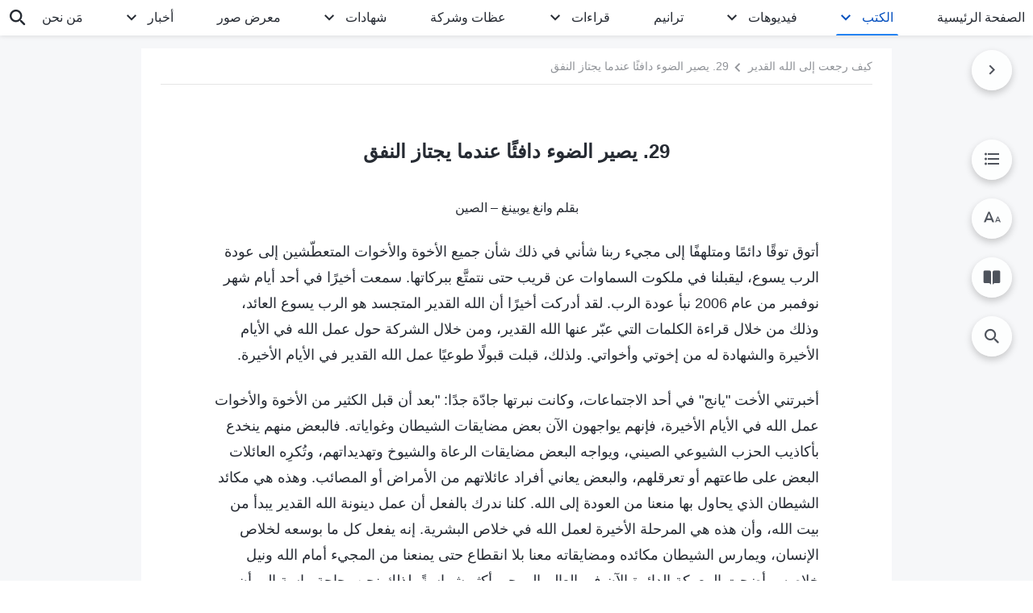

--- FILE ---
content_type: text/html; charset=UTF-8
request_url: https://ar.godfootsteps.org/the-light-is-warm.html
body_size: 32360
content:
<!DOCTYPE html>
<html dir="rtl" dir="rtl" lang="ar" prefix="og: https://ogp.me/ns#">
<head>
    
    <meta charset="UTF-8">
    <meta name="viewport" content="width=device-width, initial-scale=1.0, maximum-scale=1.0, user-scalable=no">
    <meta name="google-site-verification" content="sGSOMgTL7sHohUuvDuPlG4km8BtfIOutJbxjCT2A6Vw"/>
    <link rel="profile" href="https://gmpg.org/xfn/11">
        <link rel="alternate" href="https://www.godfootsteps.org" hreflang="zh-tw" title="全能神教會"/>
        <link rel="alternate" href="https://www.hidden-advent.org" hreflang="zh-cn" title="全能神教会"/>
        <link rel="alternate" href="https://ar.godfootsteps.org" hreflang="ar" title="كنيسة الله القدير"/>
        <link rel="alternate" href="https://bg.godfootsteps.org" hreflang="bg" title="Църквата на Всемогъщия Бог"/>
        <link rel="alternate" href="https://bn.godfootsteps.org" hreflang="bn" title="সর্বশক্তিমান ঈশ্বরের গির্জা"/>
        <link rel="alternate" href="https://de.godfootsteps.org" hreflang="de" title="Die Kirche des Allmächtigen Gottes"/>
        <link rel="alternate" href="https://el.godfootsteps.org" hreflang="el" title="Εκκλησία του Παντοδύναμου Θεού"/>
        <link rel="alternate" href="https://en.godfootsteps.org" hreflang="en" title="The Church of Almighty God"/>
        <link rel="alternate" href="https://es.godfootsteps.org" hreflang="es" title="Iglesia de Dios Todopoderoso"/>
        <link rel="alternate" href="https://fr.godfootsteps.org" hreflang="fr" title="L'Église de Dieu Tout-Puissant"/>
        <link rel="alternate" href="https://he.godfootsteps.org" hreflang="he" title="כנסיית האל הכול יכול"/>
        <link rel="alternate" href="https://hi.godfootsteps.org" hreflang="hi" title="सर्वशक्तिमान परमेश्वर की कलीसिया"/>
        <link rel="alternate" href="https://hmn.godfootsteps.org" hreflang="hmn" title="Pawg Ntseeg Ntawm Vajtswv Tus Uas Muaj Hwj Chim Loj Kawg Nkaus"/>
        <link rel="alternate" href="https://hr.godfootsteps.org" hreflang="hr" title="Crkva Svemogućeg Boga"/>
        <link rel="alternate" href="https://hu.godfootsteps.org" hreflang="hu" title="Mindenható Isten Egyháza"/>
        <link rel="alternate" href="https://id.godfootsteps.org" hreflang="id" title="Gereja Tuhan Yang Mahakuasa"/>
        <link rel="alternate" href="https://it.godfootsteps.org" hreflang="it" title="La Chiesa di Dio Onnipotente"/>
        <link rel="alternate" href="https://jp.godfootsteps.org" hreflang="ja" title="全能神教会"/>
        <link rel="alternate" href="https://km.godfootsteps.org" hreflang="km" title="ពួកជំនុំនៃព្រះដ៏មានគ្រប់ព្រះចេស្ដា"/>
        <link rel="alternate" href="https://kr.godfootsteps.org" hreflang="kr" title="전능하신 하나님 교회"/>
        <link rel="alternate" href="https://lo.godfootsteps.org" hreflang="lo" title="ຄຣິສຕະຈັກຂອງພຣະເຈົ້າອົງຊົງລິດທານຸພາບສູງສຸດ"/>
        <link rel="alternate" href="https://ml.godfootsteps.org" hreflang="ml" title="സര്‍വശക്തനായ ദൈവത്തിന്റെ സഭ"/>
        <link rel="alternate" href="https://mn.godfootsteps.org" hreflang="mn" title="Төгс Хүчит Бурханы Чуулган"/>
        <link rel="alternate" href="https://my.godfootsteps.org" hreflang="my" title="အနန္တတန်ခိုးရှင် ဘုရားသခင်၏အသင်းတော်"/>
        <link rel="alternate" href="https://ne.godfootsteps.org" hreflang="ne" title="सर्वशक्तिमान्‌ परमेश्‍वरको मण्डली"/>
        <link rel="alternate" href="https://nl.godfootsteps.org" hreflang="nl" title="De Kerk van Almachtige God"/>
        <link rel="alternate" href="https://pa.godfootsteps.org" hreflang="pa" title="ਸਰਬਸ਼ਕਤੀਮਾਨ ਪਰਮੇਸ਼ੁਰ ਦੀ ਕਲੀਸਿਯਾ"/>
        <link rel="alternate" href="https://pl.godfootsteps.org" hreflang="pl" title="Kościół Boga Wszechmogącego"/>
        <link rel="alternate" href="https://pt.godfootsteps.org" hreflang="pt" title="Igreja de Deus Todo-Poderoso"/>
        <link rel="alternate" href="https://ro.godfootsteps.org" hreflang="ro" title="Biserica lui Dumnezeu Atotputernic"/>
        <link rel="alternate" href="https://ru.godfootsteps.org" hreflang="ru" title="Церковь Всемогущего Бога"/>
        <link rel="alternate" href="https://sk.godfootsteps.org" hreflang="sk" title="Cirkev Všemohúceho Boha"/>
        <link rel="alternate" href="https://sr.godfootsteps.org" hreflang="sr" title="Crkva Svemogućeg Boga"/>
        <link rel="alternate" href="https://sv.godfootsteps.org" hreflang="sv" title="Allsmäktige Guds Kyrka"/>
        <link rel="alternate" href="https://sw.godfootsteps.org" hreflang="sw" title="Kanisa la Mwenyezi Mungu"/>
        <link rel="alternate" href="https://ta.godfootsteps.org" hreflang="ta" title="சர்வவல்லமையுள்ள தேவனுடைய திருச்சபை"/>
        <link rel="alternate" href="https://th.godfootsteps.org" hreflang="th" title="คริสตจักรแห่งพระเจ้าผู้ทรงมหิทธิฤทธิ์"/>
        <link rel="alternate" href="https://tl.godfootsteps.org" hreflang="tl" title="Ang Iglesia ng Makapangyarihang Diyos"/>
        <link rel="alternate" href="https://uk.godfootsteps.org" hreflang="uk" title="Церква Всемогутнього Бога"/>
        <link rel="alternate" href="https://ur.godfootsteps.org" hreflang="ur" title="قادر مطلق خدا کی کلیسیا"/>
        <link rel="alternate" href="https://vi.godfootsteps.org" hreflang="vi" title="Hội Thánh Đức Chúa Trời Toàn Năng"/>
        <link rel="alternate" href="https://zu.godfootsteps.org" hreflang="zu" title="IBandla LikaNkulunkulu USomandla"/>
        <meta http-equiv="x-dns-prefetch-control" content="on">
    <link rel="preconnect" href="//i.ytimg.com" crossorigin>
    <link rel="preconnect" href="//www.googletagmanager.com" crossorigin>
    <link rel="preconnect" href="//static.kingdomsalvation.org" crossorigin>
    <link rel="dns-prefetch" href="//i.ytimg.com">
    <link rel="dns-prefetch" href="//www.googletagmanager.com">
    <link rel="dns-prefetch" href="//static.kingdomsalvation.org">
    <link rel="apple-touch-icon" sizes="180x180" href="https://static.kingdomsalvation.org/cdn/images/website-icon/official/apple-touch-icon.png">
    <link rel="icon" type="image/png" sizes="32x32" href="https://static.kingdomsalvation.org/cdn/images/website-icon/official/favicon-32x32.png">
    <link rel="icon" type="image/png" sizes="16x16" href="https://static.kingdomsalvation.org/cdn/images/website-icon/official/favicon-16x16.png">

    
		<!-- All in One SEO 4.6.2 - aioseo.com -->
		<title>29. يصير الضوء دافئًا عندما يجتاز النفق | كنيسة الله القدير</title>
		<meta name="description" content="بقلم وانغ يوبينغ – الصين أتوق توقًا دائمًا ومتلهفًا إلى مجيء ربنا شأني في ذلك شأن جميع الأخوة والأخوات المتعطّشين إلى عودة الرب يسوع، ليقبلنا في ملكوت السماوات عن قريب حتى نتمتَّع ببركاتها. سمعت أخيرًا في أحد أيام شهر نوفمبر من عام 2006 نبأ عودة الرب. لقد أدركت أخيرًا أن الله القدير المتجسد هو الرب" />
		<meta name="robots" content="max-image-preview:large" />
		<link rel="canonical" href="https://ar.godfootsteps.org/testimonies/the-light-is-warm.html" />
		<meta name="generator" content="All in One SEO (AIOSEO) 4.6.2" />
		<meta property="og:locale" content="ar_AR" />
		<meta property="og:site_name" content="كنيسة الله القدير" />
		<meta property="og:type" content="article" />
		<meta property="og:title" content="29. يصير الضوء دافئًا عندما يجتاز النفق | كنيسة الله القدير" />
		<meta property="og:description" content="بقلم وانغ يوبينغ – الصين أتوق توقًا دائمًا ومتلهفًا إلى مجيء ربنا شأني في ذلك شأن جميع الأخوة والأخوات المتعطّشين إلى عودة الرب يسوع، ليقبلنا في ملكوت السماوات عن قريب حتى نتمتَّع ببركاتها. سمعت أخيرًا في أحد أيام شهر نوفمبر من عام 2006 نبأ عودة الرب. لقد أدركت أخيرًا أن الله القدير المتجسد هو الرب" />
		<meta property="og:url" content="https://ar.godfootsteps.org/testimonies/the-light-is-warm.html" />
		<meta property="og:image" content="https://ar.godfootsteps.org/wp-content/uploads/thumb/the-light-is-warm.jpg?v=260106" />
		<meta property="og:image:secure_url" content="https://ar.godfootsteps.org/wp-content/uploads/thumb/the-light-is-warm.jpg?v=260106" />
		<meta name="twitter:card" content="summary_large_image" />
		<meta name="twitter:title" content="29. يصير الضوء دافئًا عندما يجتاز النفق | كنيسة الله القدير" />
		<meta name="twitter:description" content="بقلم وانغ يوبينغ – الصين أتوق توقًا دائمًا ومتلهفًا إلى مجيء ربنا شأني في ذلك شأن جميع الأخوة والأخوات المتعطّشين إلى عودة الرب يسوع، ليقبلنا في ملكوت السماوات عن قريب حتى نتمتَّع ببركاتها. سمعت أخيرًا في أحد أيام شهر نوفمبر من عام 2006 نبأ عودة الرب. لقد أدركت أخيرًا أن الله القدير المتجسد هو الرب" />
		<meta name="twitter:image" content="https://ar.godfootsteps.org/wp-content/uploads/thumb/the-light-is-warm.jpg" />
		<meta name="google" content="nositelinkssearchbox" />
		<script type="application/ld+json" class="aioseo-schema">
			{"@context":"https:\/\/schema.org","@graph":[{"@type":"Article","@id":"https:\/\/ar.godfootsteps.org\/the-light-is-warm.html#article","name":"29. \u064a\u0635\u064a\u0631 \u0627\u0644\u0636\u0648\u0621 \u062f\u0627\u0641\u0626\u064b\u0627 \u0639\u0646\u062f\u0645\u0627 \u064a\u062c\u062a\u0627\u0632 \u0627\u0644\u0646\u0641\u0642 | \u0643\u0646\u064a\u0633\u0629 \u0627\u0644\u0644\u0647 \u0627\u0644\u0642\u062f\u064a\u0631","headline":"29. \u064a\u0635\u064a\u0631 \u0627\u0644\u0636\u0648\u0621 \u062f\u0627\u0641\u0626\u064b\u0627 \u0639\u0646\u062f\u0645\u0627 \u064a\u062c\u062a\u0627\u0632 \u0627\u0644\u0646\u0641\u0642","author":{"@id":"https:\/\/ar.godfootsteps.org\/author\/gospelareidt#author"},"publisher":{"@id":"https:\/\/ar.godfootsteps.org\/#organization"},"image":{"@type":"ImageObject","url":"https:\/\/ar.godfootsteps.org\/wp-content\/uploads\/thumb\/the-light-is-warm.jpg","width":224,"height":126},"datePublished":"2019-12-27T06:05:04+01:00","dateModified":"2024-06-24T11:47:26+02:00","inLanguage":"ar-SA","mainEntityOfPage":{"@id":"https:\/\/ar.godfootsteps.org\/the-light-is-warm.html#webpage"},"isPartOf":{"@id":"https:\/\/ar.godfootsteps.org\/the-light-is-warm.html#webpage"},"articleSection":"\u0643\u064a\u0641 \u0631\u062c\u0639\u062a \u0625\u0644\u0649 \u0627\u0644\u0644\u0647 \u0627\u0644\u0642\u062f\u064a\u0631"},{"@type":"BreadcrumbList","@id":"https:\/\/ar.godfootsteps.org\/the-light-is-warm.html#breadcrumblist","itemListElement":[{"@type":"ListItem","@id":"https:\/\/ar.godfootsteps.org\/#listItem","position":1,"name":"Home"}]},{"@type":"Organization","@id":"https:\/\/ar.godfootsteps.org\/#organization","name":"\u0643\u0646\u064a\u0633\u0629 \u0627\u0644\u0644\u0647 \u0627\u0644\u0642\u062f\u064a\u0631","url":"https:\/\/ar.godfootsteps.org\/"},{"@type":"Person","@id":"https:\/\/ar.godfootsteps.org\/author\/gospelareidt#author","url":"https:\/\/ar.godfootsteps.org\/author\/gospelareidt","name":"GospelArEidt","image":{"@type":"ImageObject","@id":"https:\/\/ar.godfootsteps.org\/the-light-is-warm.html#authorImage","url":"https:\/\/secure.gravatar.com\/avatar\/24014707495f65223bdb870e2ce28940?s=96&d=mm&r=g","width":96,"height":96,"caption":"GospelArEidt"}},{"@type":"WebPage","@id":"https:\/\/ar.godfootsteps.org\/the-light-is-warm.html#webpage","url":"https:\/\/ar.godfootsteps.org\/the-light-is-warm.html","name":"29. \u064a\u0635\u064a\u0631 \u0627\u0644\u0636\u0648\u0621 \u062f\u0627\u0641\u0626\u064b\u0627 \u0639\u0646\u062f\u0645\u0627 \u064a\u062c\u062a\u0627\u0632 \u0627\u0644\u0646\u0641\u0642 | \u0643\u0646\u064a\u0633\u0629 \u0627\u0644\u0644\u0647 \u0627\u0644\u0642\u062f\u064a\u0631","description":"\u0628\u0642\u0644\u0645 \u0648\u0627\u0646\u063a \u064a\u0648\u0628\u064a\u0646\u063a \u2013 \u0627\u0644\u0635\u064a\u0646 \u0623\u062a\u0648\u0642 \u062a\u0648\u0642\u064b\u0627 \u062f\u0627\u0626\u0645\u064b\u0627 \u0648\u0645\u062a\u0644\u0647\u0641\u064b\u0627 \u0625\u0644\u0649 \u0645\u062c\u064a\u0621 \u0631\u0628\u0646\u0627 \u0634\u0623\u0646\u064a \u0641\u064a \u0630\u0644\u0643 \u0634\u0623\u0646 \u062c\u0645\u064a\u0639 \u0627\u0644\u0623\u062e\u0648\u0629 \u0648\u0627\u0644\u0623\u062e\u0648\u0627\u062a \u0627\u0644\u0645\u062a\u0639\u0637\u0651\u0634\u064a\u0646 \u0625\u0644\u0649 \u0639\u0648\u062f\u0629 \u0627\u0644\u0631\u0628 \u064a\u0633\u0648\u0639\u060c \u0644\u064a\u0642\u0628\u0644\u0646\u0627 \u0641\u064a \u0645\u0644\u0643\u0648\u062a \u0627\u0644\u0633\u0645\u0627\u0648\u0627\u062a \u0639\u0646 \u0642\u0631\u064a\u0628 \u062d\u062a\u0649 \u0646\u062a\u0645\u062a\u0651\u064e\u0639 \u0628\u0628\u0631\u0643\u0627\u062a\u0647\u0627. \u0633\u0645\u0639\u062a \u0623\u062e\u064a\u0631\u064b\u0627 \u0641\u064a \u0623\u062d\u062f \u0623\u064a\u0627\u0645 \u0634\u0647\u0631 \u0646\u0648\u0641\u0645\u0628\u0631 \u0645\u0646 \u0639\u0627\u0645 2006 \u0646\u0628\u0623 \u0639\u0648\u062f\u0629 \u0627\u0644\u0631\u0628. \u0644\u0642\u062f \u0623\u062f\u0631\u0643\u062a \u0623\u062e\u064a\u0631\u064b\u0627 \u0623\u0646 \u0627\u0644\u0644\u0647 \u0627\u0644\u0642\u062f\u064a\u0631 \u0627\u0644\u0645\u062a\u062c\u0633\u062f \u0647\u0648 \u0627\u0644\u0631\u0628","inLanguage":"ar-SA","isPartOf":{"@id":"https:\/\/ar.godfootsteps.org\/#website"},"breadcrumb":{"@id":"https:\/\/ar.godfootsteps.org\/the-light-is-warm.html#breadcrumblist"},"author":{"@id":"https:\/\/ar.godfootsteps.org\/author\/gospelareidt#author"},"creator":{"@id":"https:\/\/ar.godfootsteps.org\/author\/gospelareidt#author"},"image":{"@type":"ImageObject","url":"https:\/\/ar.godfootsteps.org\/wp-content\/uploads\/thumb\/the-light-is-warm.jpg","@id":"https:\/\/ar.godfootsteps.org\/the-light-is-warm.html\/#mainImage","width":224,"height":126},"primaryImageOfPage":{"@id":"https:\/\/ar.godfootsteps.org\/the-light-is-warm.html#mainImage"},"datePublished":"2019-12-27T06:05:04+01:00","dateModified":"2024-06-24T11:47:26+02:00"},{"@type":"WebSite","@id":"https:\/\/ar.godfootsteps.org\/#website","url":"https:\/\/ar.godfootsteps.org\/","name":"\u0643\u0646\u064a\u0633\u0629 \u0627\u0644\u0644\u0647 \u0627\u0644\u0642\u062f\u064a\u0631","inLanguage":"ar-SA","publisher":{"@id":"https:\/\/ar.godfootsteps.org\/#organization"}}]}
		</script>
		<!-- All in One SEO -->

<style id='jetpack-sharing-buttons-style-inline-css' type='text/css'>
.jetpack-sharing-buttons__services-list{display:flex;flex-direction:row;flex-wrap:wrap;gap:0;list-style-type:none;margin:5px;padding:0}.jetpack-sharing-buttons__services-list.has-small-icon-size{font-size:12px}.jetpack-sharing-buttons__services-list.has-normal-icon-size{font-size:16px}.jetpack-sharing-buttons__services-list.has-large-icon-size{font-size:24px}.jetpack-sharing-buttons__services-list.has-huge-icon-size{font-size:36px}@media print{.jetpack-sharing-buttons__services-list{display:none!important}}ul.jetpack-sharing-buttons__services-list.has-background{padding:1.25em 2.375em}
</style>
<style id='classic-theme-styles-inline-css' type='text/css'>
/*! This file is auto-generated */
.wp-block-button__link{color:#fff;background-color:#32373c;border-radius:9999px;box-shadow:none;text-decoration:none;padding:calc(.667em + 2px) calc(1.333em + 2px);font-size:1.125em}.wp-block-file__button{background:#32373c;color:#fff;text-decoration:none}
</style>
<style id='global-styles-inline-css' type='text/css'>
body{--wp--preset--color--black: #000000;--wp--preset--color--cyan-bluish-gray: #abb8c3;--wp--preset--color--white: #ffffff;--wp--preset--color--pale-pink: #f78da7;--wp--preset--color--vivid-red: #cf2e2e;--wp--preset--color--luminous-vivid-orange: #ff6900;--wp--preset--color--luminous-vivid-amber: #fcb900;--wp--preset--color--light-green-cyan: #7bdcb5;--wp--preset--color--vivid-green-cyan: #00d084;--wp--preset--color--pale-cyan-blue: #8ed1fc;--wp--preset--color--vivid-cyan-blue: #0693e3;--wp--preset--color--vivid-purple: #9b51e0;--wp--preset--gradient--vivid-cyan-blue-to-vivid-purple: linear-gradient(135deg,rgba(6,147,227,1) 0%,rgb(155,81,224) 100%);--wp--preset--gradient--light-green-cyan-to-vivid-green-cyan: linear-gradient(135deg,rgb(122,220,180) 0%,rgb(0,208,130) 100%);--wp--preset--gradient--luminous-vivid-amber-to-luminous-vivid-orange: linear-gradient(135deg,rgba(252,185,0,1) 0%,rgba(255,105,0,1) 100%);--wp--preset--gradient--luminous-vivid-orange-to-vivid-red: linear-gradient(135deg,rgba(255,105,0,1) 0%,rgb(207,46,46) 100%);--wp--preset--gradient--very-light-gray-to-cyan-bluish-gray: linear-gradient(135deg,rgb(238,238,238) 0%,rgb(169,184,195) 100%);--wp--preset--gradient--cool-to-warm-spectrum: linear-gradient(135deg,rgb(74,234,220) 0%,rgb(151,120,209) 20%,rgb(207,42,186) 40%,rgb(238,44,130) 60%,rgb(251,105,98) 80%,rgb(254,248,76) 100%);--wp--preset--gradient--blush-light-purple: linear-gradient(135deg,rgb(255,206,236) 0%,rgb(152,150,240) 100%);--wp--preset--gradient--blush-bordeaux: linear-gradient(135deg,rgb(254,205,165) 0%,rgb(254,45,45) 50%,rgb(107,0,62) 100%);--wp--preset--gradient--luminous-dusk: linear-gradient(135deg,rgb(255,203,112) 0%,rgb(199,81,192) 50%,rgb(65,88,208) 100%);--wp--preset--gradient--pale-ocean: linear-gradient(135deg,rgb(255,245,203) 0%,rgb(182,227,212) 50%,rgb(51,167,181) 100%);--wp--preset--gradient--electric-grass: linear-gradient(135deg,rgb(202,248,128) 0%,rgb(113,206,126) 100%);--wp--preset--gradient--midnight: linear-gradient(135deg,rgb(2,3,129) 0%,rgb(40,116,252) 100%);--wp--preset--font-size--small: 13px;--wp--preset--font-size--medium: 20px;--wp--preset--font-size--large: 36px;--wp--preset--font-size--x-large: 42px;--wp--preset--spacing--20: 0.44rem;--wp--preset--spacing--30: 0.67rem;--wp--preset--spacing--40: 1rem;--wp--preset--spacing--50: 1.5rem;--wp--preset--spacing--60: 2.25rem;--wp--preset--spacing--70: 3.38rem;--wp--preset--spacing--80: 5.06rem;--wp--preset--shadow--natural: 6px 6px 9px rgba(0, 0, 0, 0.2);--wp--preset--shadow--deep: 12px 12px 50px rgba(0, 0, 0, 0.4);--wp--preset--shadow--sharp: 6px 6px 0px rgba(0, 0, 0, 0.2);--wp--preset--shadow--outlined: 6px 6px 0px -3px rgba(255, 255, 255, 1), 6px 6px rgba(0, 0, 0, 1);--wp--preset--shadow--crisp: 6px 6px 0px rgba(0, 0, 0, 1);}:where(.is-layout-flex){gap: 0.5em;}:where(.is-layout-grid){gap: 0.5em;}body .is-layout-flow > .alignleft{float: left;margin-inline-start: 0;margin-inline-end: 2em;}body .is-layout-flow > .alignright{float: right;margin-inline-start: 2em;margin-inline-end: 0;}body .is-layout-flow > .aligncenter{margin-left: auto !important;margin-right: auto !important;}body .is-layout-constrained > .alignleft{float: left;margin-inline-start: 0;margin-inline-end: 2em;}body .is-layout-constrained > .alignright{float: right;margin-inline-start: 2em;margin-inline-end: 0;}body .is-layout-constrained > .aligncenter{margin-left: auto !important;margin-right: auto !important;}body .is-layout-constrained > :where(:not(.alignleft):not(.alignright):not(.alignfull)){max-width: var(--wp--style--global--content-size);margin-left: auto !important;margin-right: auto !important;}body .is-layout-constrained > .alignwide{max-width: var(--wp--style--global--wide-size);}body .is-layout-flex{display: flex;}body .is-layout-flex{flex-wrap: wrap;align-items: center;}body .is-layout-flex > *{margin: 0;}body .is-layout-grid{display: grid;}body .is-layout-grid > *{margin: 0;}:where(.wp-block-columns.is-layout-flex){gap: 2em;}:where(.wp-block-columns.is-layout-grid){gap: 2em;}:where(.wp-block-post-template.is-layout-flex){gap: 1.25em;}:where(.wp-block-post-template.is-layout-grid){gap: 1.25em;}.has-black-color{color: var(--wp--preset--color--black) !important;}.has-cyan-bluish-gray-color{color: var(--wp--preset--color--cyan-bluish-gray) !important;}.has-white-color{color: var(--wp--preset--color--white) !important;}.has-pale-pink-color{color: var(--wp--preset--color--pale-pink) !important;}.has-vivid-red-color{color: var(--wp--preset--color--vivid-red) !important;}.has-luminous-vivid-orange-color{color: var(--wp--preset--color--luminous-vivid-orange) !important;}.has-luminous-vivid-amber-color{color: var(--wp--preset--color--luminous-vivid-amber) !important;}.has-light-green-cyan-color{color: var(--wp--preset--color--light-green-cyan) !important;}.has-vivid-green-cyan-color{color: var(--wp--preset--color--vivid-green-cyan) !important;}.has-pale-cyan-blue-color{color: var(--wp--preset--color--pale-cyan-blue) !important;}.has-vivid-cyan-blue-color{color: var(--wp--preset--color--vivid-cyan-blue) !important;}.has-vivid-purple-color{color: var(--wp--preset--color--vivid-purple) !important;}.has-black-background-color{background-color: var(--wp--preset--color--black) !important;}.has-cyan-bluish-gray-background-color{background-color: var(--wp--preset--color--cyan-bluish-gray) !important;}.has-white-background-color{background-color: var(--wp--preset--color--white) !important;}.has-pale-pink-background-color{background-color: var(--wp--preset--color--pale-pink) !important;}.has-vivid-red-background-color{background-color: var(--wp--preset--color--vivid-red) !important;}.has-luminous-vivid-orange-background-color{background-color: var(--wp--preset--color--luminous-vivid-orange) !important;}.has-luminous-vivid-amber-background-color{background-color: var(--wp--preset--color--luminous-vivid-amber) !important;}.has-light-green-cyan-background-color{background-color: var(--wp--preset--color--light-green-cyan) !important;}.has-vivid-green-cyan-background-color{background-color: var(--wp--preset--color--vivid-green-cyan) !important;}.has-pale-cyan-blue-background-color{background-color: var(--wp--preset--color--pale-cyan-blue) !important;}.has-vivid-cyan-blue-background-color{background-color: var(--wp--preset--color--vivid-cyan-blue) !important;}.has-vivid-purple-background-color{background-color: var(--wp--preset--color--vivid-purple) !important;}.has-black-border-color{border-color: var(--wp--preset--color--black) !important;}.has-cyan-bluish-gray-border-color{border-color: var(--wp--preset--color--cyan-bluish-gray) !important;}.has-white-border-color{border-color: var(--wp--preset--color--white) !important;}.has-pale-pink-border-color{border-color: var(--wp--preset--color--pale-pink) !important;}.has-vivid-red-border-color{border-color: var(--wp--preset--color--vivid-red) !important;}.has-luminous-vivid-orange-border-color{border-color: var(--wp--preset--color--luminous-vivid-orange) !important;}.has-luminous-vivid-amber-border-color{border-color: var(--wp--preset--color--luminous-vivid-amber) !important;}.has-light-green-cyan-border-color{border-color: var(--wp--preset--color--light-green-cyan) !important;}.has-vivid-green-cyan-border-color{border-color: var(--wp--preset--color--vivid-green-cyan) !important;}.has-pale-cyan-blue-border-color{border-color: var(--wp--preset--color--pale-cyan-blue) !important;}.has-vivid-cyan-blue-border-color{border-color: var(--wp--preset--color--vivid-cyan-blue) !important;}.has-vivid-purple-border-color{border-color: var(--wp--preset--color--vivid-purple) !important;}.has-vivid-cyan-blue-to-vivid-purple-gradient-background{background: var(--wp--preset--gradient--vivid-cyan-blue-to-vivid-purple) !important;}.has-light-green-cyan-to-vivid-green-cyan-gradient-background{background: var(--wp--preset--gradient--light-green-cyan-to-vivid-green-cyan) !important;}.has-luminous-vivid-amber-to-luminous-vivid-orange-gradient-background{background: var(--wp--preset--gradient--luminous-vivid-amber-to-luminous-vivid-orange) !important;}.has-luminous-vivid-orange-to-vivid-red-gradient-background{background: var(--wp--preset--gradient--luminous-vivid-orange-to-vivid-red) !important;}.has-very-light-gray-to-cyan-bluish-gray-gradient-background{background: var(--wp--preset--gradient--very-light-gray-to-cyan-bluish-gray) !important;}.has-cool-to-warm-spectrum-gradient-background{background: var(--wp--preset--gradient--cool-to-warm-spectrum) !important;}.has-blush-light-purple-gradient-background{background: var(--wp--preset--gradient--blush-light-purple) !important;}.has-blush-bordeaux-gradient-background{background: var(--wp--preset--gradient--blush-bordeaux) !important;}.has-luminous-dusk-gradient-background{background: var(--wp--preset--gradient--luminous-dusk) !important;}.has-pale-ocean-gradient-background{background: var(--wp--preset--gradient--pale-ocean) !important;}.has-electric-grass-gradient-background{background: var(--wp--preset--gradient--electric-grass) !important;}.has-midnight-gradient-background{background: var(--wp--preset--gradient--midnight) !important;}.has-small-font-size{font-size: var(--wp--preset--font-size--small) !important;}.has-medium-font-size{font-size: var(--wp--preset--font-size--medium) !important;}.has-large-font-size{font-size: var(--wp--preset--font-size--large) !important;}.has-x-large-font-size{font-size: var(--wp--preset--font-size--x-large) !important;}
.wp-block-navigation a:where(:not(.wp-element-button)){color: inherit;}
:where(.wp-block-post-template.is-layout-flex){gap: 1.25em;}:where(.wp-block-post-template.is-layout-grid){gap: 1.25em;}
:where(.wp-block-columns.is-layout-flex){gap: 2em;}:where(.wp-block-columns.is-layout-grid){gap: 2em;}
.wp-block-pullquote{font-size: 1.5em;line-height: 1.6;}
</style>

<!-- <meta name="GmediaGallery" version="1.22.0/1.8.0" license="" /> -->
<script type="application/ld+json">
        [{
            "@context": "http://schema.org",
            "@type": "WebSite",
            "name": "كنيسة الله القدير",
            "url": "https://ar.godfootsteps.org"
        }]
        </script>
<script>
        window.$g2_config = {
            site_lang:"ar_SA",
            site_type:"official",
            is_cn:false,
            is_latin:true,
            is_rtl:true,
            media_url:"https://static.kingdomsalvation.org",
            s_footnotes:"حواشي",
            template_name:"page-book-reader",
            videoPlatform:"YouTube",
            facebook_user_name:"",
            host_name:"https://ar.godfootsteps.org",
            comments_platform:"jetpack",
        }
        </script>
  <script type="text/javascript">
    function getBrowserInfo() {
      var Sys = {};
      var ua = navigator.userAgent.toLowerCase();
      var re = /(rv:|msie|edge|firefox|chrome|opera|version).*?([\d.]+)/;
      var m = ua.match(re);
      Sys.browser = m[1].replace(/version/, "'safari");
      Sys.ver = m[2];
      return Sys;
    }

    function versionInfo() {
      document.documentElement.setAttribute('versionOld', 'true');
      document.write('<style type="text/css" id="BrowVer">html[versionOld]{display:none;}</style>');
    }
    var sys = getBrowserInfo();
    switch (sys.browser) {
      case 'chrome':
        parseInt(sys.ver) <= 60 && versionInfo();
        break;
      case 'firefox':
        parseInt(sys.ver) <= 50 && versionInfo();
        break;
      case 'safari':
        parseInt(sys.ver) <= 10 && versionInfo();
        break;
        //  IE
      case 'rv':
      case 'msie':
        parseInt(sys.ver) <= 10 && versionInfo();
        break;
      case 'opera':
        parseInt(sys.ver) <= 10 && versionInfo();
        break;
      default:
        ''
        break;
    }
  </script>
        <link rel="stylesheet" type="text/css" href="https://static.kingdomsalvation.org/cdn/v3/official/framework/css/framework.min.css?v=260106">
        <link rel="stylesheet" type="text/css" href="https://static.kingdomsalvation.org/cdn/v3/common/header/header.min.css?v=260106">
                <link rel="stylesheet" href="https://static.kingdomsalvation.org/cdn/v3/common/call-action-guild/call-action-guild.min.css?v=260106" media="print" onload="this.media='all'">
<link rel="stylesheet" type="text/css" href="https://static.kingdomsalvation.org/cdn/v3/common/single/single.min.css?v=260106">
<script type="text/javascript">
/* <![CDATA[ */
var gospelAjax = {"ajaxurl":"https:\/\/ar.godfootsteps.org\/wp-admin\/admin-ajax.php","security":"8cdf82214d"};
/* ]]> */
</script>
    <style>@font-face{font-family:icomoon;src:url('https://static.kingdomsalvation.org/cdn/v3/sources/fonts/official/fonts/icomoon.woff?v=260106') format('woff');font-weight: normal;font-style:normal;font-display:swap}[class*=" icon-"],[class^=icon-]{font-family:icomoon!important;speak:never;font-style:normal;font-weight:400;font-variant:normal;text-transform:none;line-height:1;-webkit-font-smoothing:antialiased;-moz-osx-font-smoothing:grayscale}.icon-videos-list:before{content:"\e945";color:#fff;}.icon-content-copy:before{content:"\e942";color:#666}.icon-widgets:before{content:"\e943";color:#666}.icon-filter-list:before{content:"\e944"}.icon-youtube .path1:before{content:"\e940";color:#fff}.icon-youtube .path2:before{content:"\e941";margin-left:-1.421875em;color:#000}.icon-chatonline .path1:before{content:"\e93d";color:#8ad686}.icon-chatonline .path2:before{content:"\e93e";margin-left:-1.23046875em;color:#fff}.icon-chatonline .path3:before{content:"\e93f";margin-left:-1.23046875em;color:#4db748}.icon-chat-icon .path1:before{content:"\e903";color:none;opacity:.85}.icon-chat-icon .path2:before{content:"\e904";margin-left:-1em;color:#000;opacity:.85}.icon-chat-icon .path3:before{content:"\e93b";margin-left:-1em;color:#fff;opacity:.85}.icon-close:before{content:"\e922"}.icon-cached:before{content:"\e93c"}.icon-lrc:before{content:"\e902"}.icon-send:before{content:"\e901"}.icon-volume-off:before{content:"\e93a"}.icon-play-arrow-filled:before{content:"\e900"}.icon-repeat-one:before{content:"\e938"}.icon-copy-link:before{content:"\e905"}.icon-communication-list:before{content:"\e906"}.icon-font-setting:before{content:"\e907"}.icon-font-add:before{content:"\e908"}.icon-font-cut:before{content:"\e909"}.icon-shuffle:before{content:"\e90a"}.icon-repeat:before{content:"\e90b"}.icon-share:before{content:"\e90c"}.icon-list-download:before{content:"\e90d"}.icon-text-rotate-vertical:before{content:"\e90e"}.icon-movie:before{content:"\e90f"}.icon-line-movie:before{content:"\e910"}.icon-forum:before{content:"\e911"}.icon-audio:before{content:"\e912"}.icon-books:before{content:"\e913"}.icon-search:before{content:"\e914"}.icon-headset:before{content:"\e915"}.icon-volume-mute:before{content:"\e916"}.icon-expand-more:before{content:"\e917"}.icon-expand-less:before{content:"\e918"}.icon-fullscreen-exit:before{content:"\e919"}.icon-fullscreen:before{content:"\e91a"}.icon-videocam:before{content:"\e91b"}.icon-play-arrow-outline:before{content:"\e91c"}.icon-cloud-download:before{content:"\e91d"}.icon-tune:before{content:"\e91e"}.icon-palette:before{content:"\e91f"}.icon-more-vert:before{content:"\e920"}.icon-menu:before{content:"\e921"}.icon-cancel:before{content:"\e923"}.icon-arrow-drop-down:before{content:"\e924"}.icon-arrow-back:before{content:"\e925"}.icon-navigate-next:before{content:"\e926"}.icon-navigate-before:before{content:"\e927"}.icon-phone-iphone:before{content:"\e928"}.icon-format-list-bulleted:before{content:"\e929"}.icon-mail-outline:before{content:"\e92a"}.icon-call:before{content:"\e92b"}.icon-playlist-play:before{content:"\e92c"}.icon-volume-up:before{content:"\e92d"}.icon-play-circle-outline:before{content:"\e92e"}.icon-pause-circle-outline:before{content:"\e92f"}.icon-skip-previous:before{content:"\e930"}.icon-skip-next:before{content:"\e931"}.icon-playlist-add:before{content:"\e932"}.icon-high-quality:before{content:"\e933"}.icon-language:before{content:"\e934"}.icon-list:before{content:"\e935"}.icon-history:before{content:"\e936"}.icon-view-list:before{content:"\e937"}.icon-view-module:before{content:"\e939"}</style>
    <style id="customCss"></style>

    <!-- Google Tag Manager -->
    <script>
        (function(w,d,s,l,i){
            w[l]=w[l]||[];
            w[l].push({'gtm.start':new Date().getTime(),event:'gtm.js'});
            var f=d.getElementsByTagName(s)[0],j=d.createElement(s),dl=l != 'dataLayer'?'&l='+l:'';
            j.async=true;j.src='https://www.googletagmanager.com/gtm.js?id='+i+dl;
            f.parentNode.insertBefore(j, f);
        })
        (window, document, 'script', 'dataLayer', 'GTM-P5C3B3B');
    </script>
    <!-- End Google Tag Manager -->
</head>
<body class="latin rtl post-template-default single single-post postid-23705 single-format-standard" site_type="official" template_name="page-book-reader">
<!-- Google Tag Manager (noscript) -->
<noscript>
    <iframe src="https://www.googletagmanager.com/ns.html?id=GTM-P5C3B3B" height="0" width="0" style="display:none;visibility:hidden"></iframe>
</noscript>
<!-- End Google Tag Manager (noscript) -->
<div class="head-commercial-wrap d-xl-none" data-showType="image_gif" data-fixed="false" data-loop="yes" widgetId="commercial_whole_device_top">
    <a class="recom-item messenger-payload"  href="https://m.me/biblestudyar?ref=websit--gw" data-android="" data-ios=""
        data-tab-img="https://ar.godfootsteps.org/wp-content/uploads/2024/01/TAB-ZB20240120-AR-1536×190.gif" data-mb-img="https://ar.godfootsteps.org/wp-content/uploads/2024/01/MB-ZB20240120-AR-750×150.gif" data-adname="هل تريد معرفة كيف ترحِّب بالرب وتُختطَف إلى ملكوت السموات؟"
        data-title="هل تريد معرفة كيف ترحِّب بالرب وتُختطَف إلى ملكوت السموات؟" tabIndex="0" linkType="page_link" target="_blank" data-ref="TOP-AD"></a>
</div><header id="header">
    <div class="container head">
        <p class="d-none d-xl-block">نرحّب بكل الساعين المشتاقين إلى ظهور الله!</p>
        <button id="sidenav-btn" data-target="mobile-slide-out" class="d-xl-none btn btn-icon"><i class="icon-menu"></i>
        </button>
        <a href="https://ar.godfootsteps.org" class="logo" title="كنيسة الله القدير">
            <img src="https://ar.godfootsteps.org/wp-content/uploads/2023/09/ar-logo.svg" alt="كنيسة الله القدير" title="كنيسة الله القدير">
            <h1>كنيسة الله القدير</h1>
        </a>
        <div class="head-right">
            <a href="javascript:;" id="apps-trigger-btn" class="mobile-app">
                <i class="icon-phone-iphone"></i>تطبيقات الهاتف المحمول</a>
            <button class="language"><i class="icon-language"></i>العربية</button>
            <button class="mb-search-show-btn d-xl-none btn btn-icon"><i class="icon-search"></i></button>
        </div>
    </div>
    <nav id="navbar" class="d-none d-xl-block">
        <div class="container nav-box-navigation">
			<ul id="nav-menu" class="menu"><li class="menu-item"><a href="https://ar.godfootsteps.org/">الصفحة الرئيسية</a></li>
<li class="menu-item menu-item-has-children"><a href="https://ar.godfootsteps.org/books.html">الكتب</a><button class="btn icon-expand-more"></button>
<ul class="sub-menu">
	<li class="menu-item"><a href="https://ar.godfootsteps.org/books/utterances-of-christ.html">أقوال مسيح الأيام الأخيرة</a></li>
	<li class="menu-item"><a href="https://ar.godfootsteps.org/books/gospel-books.html">كتب حول الإنجيل</a></li>
	<li class="menu-item"><a href="https://ar.godfootsteps.org/books/books-on-life-entry.html">كتب عن دخول الحياة</a></li>
	<li class="menu-item"><a href="https://ar.godfootsteps.org/books/books-of-testimonies.html">شهادات اختبارية</a></li>
</ul>
</li>
<li class="menu-item menu-item-has-children"><a href="https://ar.godfootsteps.org/videos.html">فيديوهات</a><button class="btn icon-expand-more"></button>
<ul class="sub-menu">
	<li class="menu-item menu-item-has-children"><a href="#">قراءات من كلام الله القدير</a><button class="btn icon-expand-more"></button>
	<ul class="sub-menu">
		<li class="menu-item"><a href="/video-category/Almighty-God-word.html">قراءات من الكلمة، المجلد 1: ظهور الله وعمله</a></li>
		<li class="menu-item"><a href="/video-category/the-way-to-know-God.html">قراءات من الكلمة، المجلد 2: حول معرفة الله</a></li>
		<li class="menu-item"><a href="https://ar.godfootsteps.org/video-category/records-of-talks-of-Christ-of-the-last-days.html">قراءات من الكلمة، المجلد 3: أحاديث مسيح الأيام الأخيرة</a></li>
		<li class="menu-item"><a href="https://ar.godfootsteps.org/video-category/video-exposing-antichrists.html">قراءات من الكلمة، المجلد 4: كشف أضداد المسيح</a></li>
		<li class="menu-item"><a href="https://ar.godfootsteps.org/video-category/video-responsibilities-of-leaders-and-workers.html">قراءات من الكلمة، المجلد 5: مسؤوليات القادة والعاملين</a></li>
		<li class="menu-item"><a href="https://ar.godfootsteps.org/video-category/video-on-the-pursuit-of-the-truth.html">قراءات من الكلمة، المجلد 6: حول السعي إلى الحق</a></li>
	</ul>
</li>
	<li class="menu-item"><a href="https://ar.godfootsteps.org/video-category/daily-words-of-God.html">قراءات من كلمات الله اليومية</a></li>
	<li class="menu-item"><a href="https://ar.godfootsteps.org/video-category/gospel-movies-series.html">أفلام الإنجيل</a></li>
	<li class="menu-item"><a href="https://ar.godfootsteps.org/video-category/religious-persecution-movie-series.html">أفلام الاضطهاد الديني</a></li>
	<li class="menu-item"><a href="https://ar.godfootsteps.org/video-category/church-life-movies-series.html">شهادات حياة الكنيسة</a></li>
	<li class="menu-item"><a href="https://ar.godfootsteps.org/video-category/church-life-movies.html">أفلام عن شهادات من خلال تجارب حياتية</a></li>
	<li class="menu-item"><a href="https://ar.godfootsteps.org/video-category/sermons-seeking-true-faith.html">سلسلة وعظيِّة: السعي للإيمان الحقيقي</a></li>
	<li class="menu-item"><a href="https://ar.godfootsteps.org/video-category/mv-series.html">فيديوهات موسيقية</a></li>
	<li class="menu-item"><a href="https://ar.godfootsteps.org/video-category/dance-and-song-videos.html">عروض راقصة على أنغام الكورال</a></li>
	<li class="menu-item"><a href="https://ar.godfootsteps.org/video-category/choir-series.html">فيديوهات الكورال</a></li>
	<li class="menu-item"><a href="https://ar.godfootsteps.org/video-category/the-life-of-the-church-artistic-series.html">حياة الكنيسة – سلسلة حفلات منوّعات</a></li>
	<li class="menu-item"><a href="https://ar.godfootsteps.org/video-category/hymn-videos.html">فيديوهات ترانيم</a></li>
	<li class="menu-item"><a href="/video-category/disclosure-of-the-true-facts-series.html">إعلان الحق</a></li>
	<li class="menu-item"><a href="/video-category/featured-movie-selections.html">مقتطفات مميَّزة من الأفلام</a></li>
	<li class="menu-item menu-item-has-children"><a href="https://ar.godfootsteps.org/video-category/video-page-collection.html">أبرز ملامح أعمال الأفلام</a><button class="btn icon-expand-more"></button>
	<ul class="sub-menu">
		<li class="menu-item"><a href="https://ar.godfootsteps.org/video-category/choir-pages.html">أبرز ملامح أعمال الكورال</a></li>
	</ul>
</li>
</ul>
</li>
<li class="menu-item"><a href="https://ar.godfootsteps.org/hymns.html">ترانيم</a></li>
<li class="menu-item menu-item-has-children"><a href="https://ar.godfootsteps.org/recital.html">قراءات</a><button class="btn icon-expand-more"></button>
<ul class="sub-menu">
	<li class="menu-item"><a href="https://ar.godfootsteps.org/readings-knowing-God.html">كلمات الله اليومية: معرفة الله</a></li>
	<li class="menu-item menu-item-has-children"><a href="https://ar.godfootsteps.org/readings-a-christian-life.html">كلمات الله اليومية: حياة المسيحي</a><button class="btn icon-expand-more"></button>
	<ul class="sub-menu">
		<li class="menu-item"><a href="https://ar.godfootsteps.org/the-three-stages-of-work.html">مراحل العمل الثلاث</a></li>
		<li class="menu-item"><a href="https://ar.godfootsteps.org/God-s-appearance-and-work.html">ظهور الله وعمله</a></li>
		<li class="menu-item"><a href="https://ar.godfootsteps.org/judgment-in-the-last-days.html">الدينونة في الأيام الأخيرة</a></li>
		<li class="menu-item"><a href="https://ar.godfootsteps.org/the-incarnation.html">التجسُّد</a></li>
		<li class="menu-item"><a href="https://ar.godfootsteps.org/knowing-God-s-work.html">معرفة عمل الله</a></li>
		<li class="menu-item"><a href="https://ar.godfootsteps.org/God-s-disposition-and-what-He-has-and-is.html">شخصية الله وما لديه وماهيته</a></li>
		<li class="menu-item"><a href="https://ar.godfootsteps.org/mysteries-about-the-bible.html">أسرار عن الكتاب المقدَّس</a></li>
		<li class="menu-item"><a href="https://ar.godfootsteps.org/exposing-religious-notions.html">كشف المفاهيم الدينية</a></li>
		<li class="menu-item"><a href="https://ar.godfootsteps.org/exposing-mankind-s-corruption.html">كشف فساد البشرية</a></li>
		<li class="menu-item"><a href="https://ar.godfootsteps.org/entry-into-life.html">الدخول إلى الحياة</a></li>
		<li class="menu-item"><a href="https://ar.godfootsteps.org/destinations-and-outcomes.html">الغايات والعواقب</a></li>
	</ul>
</li>
	<li class="menu-item"><a href="https://ar.godfootsteps.org/recital-kingdom-selection.html">الكلمة، المجلد 1: ظهور الله وعمله (مختارات)</a></li>
	<li class="menu-item"><a href="https://ar.godfootsteps.org/readings-on-knowing-God-selections.html">الكلمة، المجلد 2: حول معرفة الله (الفصول الكاملة)</a></li>
	<li class="menu-item"><a href="https://ar.godfootsteps.org/readings-records-of-talks-of-Christ-of-the-last-days.html">الكلمة، المجلد 3: أحاديث مسيح الأيام الأخيرة (الفصول الكاملة)</a></li>
	<li class="menu-item"><a href="https://ar.godfootsteps.org/audio-exposing-antichrists.html">الكلمة، المجلد 4: كشف أضداد المسيح (الفصول الكاملة)</a></li>
	<li class="menu-item"><a href="https://ar.godfootsteps.org/audio-responsibilities-of-leaders-and-workers.html">الكلمة، المجلد 5: مسؤوليات القادة والعاملين (الفصول الكاملة)</a></li>
	<li class="menu-item"><a href="https://ar.godfootsteps.org/recital-on-the-pursuit-of-the-truth.html">الكلمة، المجلد 6: حول السعي إلى الحق (الفصول الكاملة)</a></li>
</ul>
</li>
<li class="menu-item"><a href="https://ar.godfootsteps.org/preaching.html">عظات وشركة</a></li>
<li class="menu-item menu-item-has-children"><a href="https://ar.godfootsteps.org/testimonies.html">شهادات</a><button class="btn icon-expand-more"></button>
<ul class="sub-menu">
	<li class="menu-item menu-item-has-children"><a href="https://ar.godfootsteps.org/testimonies-categories/testimonies-of-life-experiences.html">شهادات تجارب الحياة</a><button class="btn icon-expand-more"></button>
	<ul class="sub-menu">
		<li class="menu-item"><a href="https://ar.godfootsteps.org/testimonies-categories/resolving-arrogance-self-righteousness.html">علاج التكبر والبر الذاتي</a></li>
		<li class="menu-item"><a href="https://ar.godfootsteps.org/testimonies-categories/resolving-selfishness-and-baseness.html">علاج الأنانية والدناءة</a></li>
		<li class="menu-item"><a href="https://ar.godfootsteps.org/testimonies-categories/resolving-perfunctoriness.html">علاج اللامبالاة</a></li>
		<li class="menu-item"><a href="https://ar.godfootsteps.org/testimonies-categories/resolving-deceit-and-trickery.html">علاج الخداع والغش</a></li>
		<li class="menu-item"><a href="https://ar.godfootsteps.org/testimonies-categories/resolving-pursuit-of-status.html">علاج السعي إلى المكانة</a></li>
		<li class="menu-item"><a href="https://ar.godfootsteps.org/testimonies-categories/resolving-guardedness-and-misunderstanding.html">علاج التحوط والأفهام الخاطئة</a></li>
		<li class="menu-item"><a href="https://ar.godfootsteps.org/testimonies-categories/resolving-hypocrisy-and-pretense.html">علاج التنكُّر</a></li>
		<li class="menu-item"><a href="https://ar.godfootsteps.org/testimonies-categories/resolving-intent-to-gain-blessings.html">علاج المقاصد لنيل البركات</a></li>
		<li class="menu-item"><a href="https://ar.godfootsteps.org/testimonies-categories/resolving-traditional-notions.html">علاج المفاهيم التقليدية</a></li>
		<li class="menu-item"><a href="https://ar.godfootsteps.org/testimonies-categories/resolving-people-pleaser-mentality.html">علاج سلوك إرضاء الناس</a></li>
		<li class="menu-item"><a href="https://ar.godfootsteps.org/testimonies-categories/other-1.html">أخرى</a></li>
	</ul>
</li>
	<li class="menu-item"><a href="https://ar.godfootsteps.org/testimonies-categories/overcomers.html">شهادات الاضطهاد</a></li>
	<li class="menu-item menu-item-has-children"><a href="https://ar.godfootsteps.org/testimonies-categories/testimonies-of-returning-to-God.html">شهادات عن العودة إلى الله</a><button class="btn icon-expand-more"></button>
	<ul class="sub-menu">
		<li class="menu-item"><a href="https://ar.godfootsteps.org/testimonies-categories/welcoming-the-Lord-s-return.html">الترحيب بعودة الرب</a></li>
		<li class="menu-item"><a href="https://ar.godfootsteps.org/testimonies-categories/spiritual-warfare.html">الحرب الروحية</a></li>
	</ul>
</li>
	<li class="menu-item"><a href="/testimonies-categories/sermon-articles.html">مقالات وعظيِّة</a></li>
	<li class="menu-item"><a href="/testimonies-categories/faith-guide.html">دليل للإيمان</a></li>
	<li class="menu-item menu-item-has-children"><a href="https://ar.godfootsteps.org/testimonies-categories/faith-and-life.html">الإيمان والحياة</a><button class="btn icon-expand-more"></button>
	<ul class="sub-menu">
		<li class="menu-item"><a href="https://ar.godfootsteps.org/testimonies-categories/marriage-and-family.html">العائلة</a></li>
		<li class="menu-item"><a href="https://ar.godfootsteps.org/testimonies-categories/relating-to-parents.html">كيفية معاملة الوالدين</a></li>
		<li class="menu-item"><a href="https://ar.godfootsteps.org/testimonies-categories/workplace-and-career.html">مكان العمل</a></li>
		<li class="menu-item"><a href="https://ar.godfootsteps.org/testimonies-categories/other-2.html">أخرى</a></li>
	</ul>
</li>
</ul>
</li>
<li class="menu-item"><a href="/special-topic/picture-exhibition/">معرض صور</a></li>
<li class="menu-item menu-item-has-children"><a href="https://ar.godfootsteps.org/news.html">أخبار</a><button class="btn icon-expand-more"></button>
<ul class="sub-menu">
	<li class="menu-item"><a href="https://ar.godfootsteps.org/news-categories/church-news.html">أخبار الكنيسة</a></li>
	<li class="menu-item"><a href="https://ar.godfootsteps.org/news-categories/Special-Focus.html">تغطية خاصة</a></li>
	<li class="menu-item"><a href="https://ar.godfootsteps.org/news-categories/experts-comments.html">مقابلات وتعليقات</a></li>
</ul>
</li>
<li class="menu-item"><a href="https://ar.godfootsteps.org/about-us.html">مَن نحن</a></li>
</ul>            <button class="nav-search-btn"><i class="icon-search"></i><i class="icon-close"></i></button>
        </div>
        <section class="pc-search-wrapper">
            <form action="https://ar.godfootsteps.org" method="get">
                <div class="search-box">
                    <meta content="https://ar.godfootsteps.org/?s={s}">
                    <div class="search-input">
                        <i class="icon-search"></i>
                        <input type="search" class="sinput form-control" autocomplete="off" placeholder="بحث..." name="s">
                        <button class="clear-btn d-none"><i class="icon-close"></i></button>
                        <button class="category-btn"><span>مرشِّح</span><i class="icon-expand-more d-none d-md-block"></i><i class="icon-filter-list d-md-none"></i></button>
                    </div>
                    <button type="submit" class="search-btn btn">بحث</button>
                </div>
            </form>
        </section>
    </nav>
</header>
<div id="mobile-slide-out" class="sidenav">
    <div class="sidenav-wrapper">
        <div class="sidenav-head">
            <button class="btn btn-icon sidenav-close"><i class="icon-close"></i></button>
        </div>
        <div class="sidenav-content">
            <a href="javascript:;" id="mobile-sidenav-apps">تطبيقات الهاتف المحمول <i class="icon-expand-more"></i></a>
        </div>
    </div>
</div>
<div id="lang-wrapper" class="modal">
    <div class="modal-dialog">
        <div class="modal-box modal-content">
            <button class="focus sidenav-close"><i class="icon-navigate-before"></i>عودة            </button>
            <div class="modal-header"><p>اللغة</p>
                <button class="btn btn-icon modal-header-close"><i class="icon-close"></i></button>
            </div>
            <div class="modal-body-content">
                <div class="lang-content d-flex">
											                        <a  href="https://www.godfootsteps.org" title="全能神教會" data-content="繁體中文">全能神教會</a>
											                        <a  href="https://www.hidden-advent.org" title="全能神教会" data-content="简体中文">全能神教会</a>
											                        <a class="active" href="https://ar.godfootsteps.org" title="كنيسة الله القدير" data-content="العربية">كنيسة الله القدير</a>
											                        <a  href="https://bg.godfootsteps.org" title="Църквата на Всемогъщия Бог" data-content="Български">Църквата на Всемогъщия Бог</a>
											                        <a  href="https://bn.godfootsteps.org" title="সর্বশক্তিমান ঈশ্বরের গির্জা" data-content="বাংলা">সর্বশক্তিমান ঈশ্বরের গির্জা</a>
											                        <a  href="https://de.godfootsteps.org" title="Die Kirche des Allmächtigen Gottes" data-content="Deutsch">Die Kirche des Allmächtigen Gottes</a>
											                        <a  href="https://el.godfootsteps.org" title="Εκκλησία του Παντοδύναμου Θεού" data-content="Ελληνικά">Εκκλησία του Παντοδύναμου Θεού</a>
											                        <a  href="https://en.godfootsteps.org" title="The Church of Almighty God" data-content="English">The Church of Almighty God</a>
											                        <a  href="https://es.godfootsteps.org" title="Iglesia de Dios Todopoderoso" data-content="Español">Iglesia de Dios Todopoderoso</a>
											                        <a  href="https://fr.godfootsteps.org" title="L'Église de Dieu Tout-Puissant" data-content="Français">L'Église de Dieu Tout-Puissant</a>
											                        <a  href="https://he.godfootsteps.org" title="כנסיית האל הכול יכול" data-content="עברית">כנסיית האל הכול יכול</a>
											                        <a  href="https://hi.godfootsteps.org" title="सर्वशक्तिमान परमेश्वर की कलीसिया" data-content="हिन्दी">सर्वशक्तिमान परमेश्वर की कलीसिया</a>
											                        <a  href="https://hmn.godfootsteps.org" title="Pawg Ntseeg Ntawm Vajtswv Tus Uas Muaj Hwj Chim Loj Kawg Nkaus" data-content="Hmoob">Pawg Ntseeg Ntawm Vajtswv Tus Uas Muaj Hwj Chim Loj Kawg Nkaus</a>
											                        <a  href="https://hr.godfootsteps.org" title="Crkva Svemogućeg Boga" data-content="Hrvatski">Crkva Svemogućeg Boga</a>
											                        <a  href="https://hu.godfootsteps.org" title="Mindenható Isten Egyháza" data-content="Magyar">Mindenható Isten Egyháza</a>
											                        <a  href="https://id.godfootsteps.org" title="Gereja Tuhan Yang Mahakuasa" data-content="Indonesia">Gereja Tuhan Yang Mahakuasa</a>
											                        <a  href="https://it.godfootsteps.org" title="La Chiesa di Dio Onnipotente" data-content="Italiano">La Chiesa di Dio Onnipotente</a>
											                        <a  href="https://jp.godfootsteps.org" title="全能神教会" data-content="日本語">全能神教会</a>
											                        <a  href="https://km.godfootsteps.org" title="ពួកជំនុំនៃព្រះដ៏មានគ្រប់ព្រះចេស្ដា" data-content="ភាសាខ្មែរ">ពួកជំនុំនៃព្រះដ៏មានគ្រប់ព្រះចេស្ដា</a>
											                        <a  href="https://kr.godfootsteps.org" title="전능하신 하나님 교회" data-content="한국어">전능하신 하나님 교회</a>
											                        <a  href="https://lo.godfootsteps.org" title="ຄຣິສຕະຈັກຂອງພຣະເຈົ້າອົງຊົງລິດທານຸພາບສູງສຸດ" data-content="ລາວ">ຄຣິສຕະຈັກຂອງພຣະເຈົ້າອົງຊົງລິດທານຸພາບສູງສຸດ</a>
											                        <a  href="https://ml.godfootsteps.org" title="സര്‍വശക്തനായ ദൈവത്തിന്റെ സഭ" data-content="മലയാളം">സര്‍വശക്തനായ ദൈവത്തിന്റെ സഭ</a>
											                        <a  href="https://mn.godfootsteps.org" title="Төгс Хүчит Бурханы Чуулган" data-content="Монгол">Төгс Хүчит Бурханы Чуулган</a>
											                        <a  href="https://my.godfootsteps.org" title="အနန္တတန်ခိုးရှင် ဘုရားသခင်၏အသင်းတော်" data-content="မြန်မာဘာသာ">အနန္တတန်ခိုးရှင် ဘုရားသခင်၏အသင်းတော်</a>
											                        <a  href="https://ne.godfootsteps.org" title="सर्वशक्तिमान्‌ परमेश्‍वरको मण्डली" data-content="नेपाली">सर्वशक्तिमान्‌ परमेश्‍वरको मण्डली</a>
											                        <a  href="https://nl.godfootsteps.org" title="De Kerk van Almachtige God" data-content="Nederlands">De Kerk van Almachtige God</a>
											                        <a  href="https://pa.godfootsteps.org" title="ਸਰਬਸ਼ਕਤੀਮਾਨ ਪਰਮੇਸ਼ੁਰ ਦੀ ਕਲੀਸਿਯਾ" data-content="ਪੰਜਾਬੀ">ਸਰਬਸ਼ਕਤੀਮਾਨ ਪਰਮੇਸ਼ੁਰ ਦੀ ਕਲੀਸਿਯਾ</a>
											                        <a  href="https://pl.godfootsteps.org" title="Kościół Boga Wszechmogącego" data-content="Polski">Kościół Boga Wszechmogącego</a>
											                        <a  href="https://pt.godfootsteps.org" title="Igreja de Deus Todo-Poderoso" data-content="Português">Igreja de Deus Todo-Poderoso</a>
											                        <a  href="https://ro.godfootsteps.org" title="Biserica lui Dumnezeu Atotputernic" data-content="Română">Biserica lui Dumnezeu Atotputernic</a>
											                        <a  href="https://ru.godfootsteps.org" title="Церковь Всемогущего Бога" data-content="Русский">Церковь Всемогущего Бога</a>
											                        <a  href="https://sk.godfootsteps.org" title="Cirkev Všemohúceho Boha" data-content="Slovenčina">Cirkev Všemohúceho Boha</a>
											                        <a  href="https://sr.godfootsteps.org" title="Crkva Svemogućeg Boga" data-content="Srpski">Crkva Svemogućeg Boga</a>
											                        <a  href="https://sv.godfootsteps.org" title="Allsmäktige Guds Kyrka" data-content="Svenska">Allsmäktige Guds Kyrka</a>
											                        <a  href="https://sw.godfootsteps.org" title="Kanisa la Mwenyezi Mungu" data-content="Kiswahili">Kanisa la Mwenyezi Mungu</a>
											                        <a  href="https://ta.godfootsteps.org" title="சர்வவல்லமையுள்ள தேவனுடைய திருச்சபை" data-content="தமிழ்">சர்வவல்லமையுள்ள தேவனுடைய திருச்சபை</a>
											                        <a  href="https://th.godfootsteps.org" title="คริสตจักรแห่งพระเจ้าผู้ทรงมหิทธิฤทธิ์" data-content="ไทย">คริสตจักรแห่งพระเจ้าผู้ทรงมหิทธิฤทธิ์</a>
											                        <a  href="https://tl.godfootsteps.org" title="Ang Iglesia ng Makapangyarihang Diyos" data-content="Filipino">Ang Iglesia ng Makapangyarihang Diyos</a>
											                        <a  href="https://uk.godfootsteps.org" title="Церква Всемогутнього Бога" data-content="Українська">Церква Всемогутнього Бога</a>
											                        <a  href="https://ur.godfootsteps.org" title="قادر مطلق خدا کی کلیسیا" data-content="اردو">قادر مطلق خدا کی کلیسیا</a>
											                        <a  href="https://vi.godfootsteps.org" title="Hội Thánh Đức Chúa Trời Toàn Năng" data-content="Tiếng Việt">Hội Thánh Đức Chúa Trời Toàn Năng</a>
											                        <a  href="https://zu.godfootsteps.org" title="IBandla LikaNkulunkulu USomandla" data-content="IsiZulu">IBandla LikaNkulunkulu USomandla</a>
					                </div>
            </div>
        </div>
    </div>
</div>

<div class="custom-s-select" style="display:none;">
    <input id="select-cat-type" type="hidden" name="cats" value="all">
    <div class="select-box nano">
        <ul class="s-books-cats nano-content">
			                <li class="cats-item">
                    <input type="checkbox" class="gospel-checkbox" id="tbw-s" data-cat="tbw">
                    <label for="tbw-s">أقوال مسيح الأيام الأخيرة</label>
                    <ul class="cats-options">
						                            <li>
                                <input type="checkbox" class="gospel-checkbox" id="c24-s" data-cat="c24">
                                <label for="c24-s">الكلمة، المجلد 1: ظهور الله وعمله</label>
                            </li>
						                            <li>
                                <input type="checkbox" class="gospel-checkbox" id="c404-s" data-cat="c404">
                                <label for="c404-s">الكلمة، المجلد 2: حول معرفة الله</label>
                            </li>
						                            <li>
                                <input type="checkbox" class="gospel-checkbox" id="c408-s" data-cat="c408">
                                <label for="c408-s">الكلمة، المجلد 3: أحاديث مسيح الأيام الأخيرة</label>
                            </li>
						                            <li>
                                <input type="checkbox" class="gospel-checkbox" id="c450-s" data-cat="c450">
                                <label for="c450-s">الكلمة، المجلد 4: كشف أضداد المسيح</label>
                            </li>
						                            <li>
                                <input type="checkbox" class="gospel-checkbox" id="c474-s" data-cat="c474">
                                <label for="c474-s">الكلمة، المجلد 5: مسؤوليات القادة والعاملين</label>
                            </li>
						                            <li>
                                <input type="checkbox" class="gospel-checkbox" id="c411-s" data-cat="c411">
                                <label for="c411-s">الكلمة، المجلد 6: حول السعي إلى الحق</label>
                            </li>
						                            <li>
                                <input type="checkbox" class="gospel-checkbox" id="c19-s" data-cat="c19">
                                <label for="c19-s">الدينونة تبدأ ببيت الله</label>
                            </li>
						                            <li>
                                <input type="checkbox" class="gospel-checkbox" id="c269-s" data-cat="c269">
                                <label for="c269-s">كلمات جوهرية من الله القدير مسيح الأيام الأخيرة</label>
                            </li>
						                            <li>
                                <input type="checkbox" class="gospel-checkbox" id="c365-s" data-cat="c365">
                                <label for="c365-s">كلمات الله اليومية</label>
                            </li>
						                    </ul>
                </li>
			                <li class="cats-item">
                    <input type="checkbox" class="gospel-checkbox" id="tbg-s" data-cat="tbg">
                    <label for="tbg-s">كتب حول الإنجيل</label>
                    <ul class="cats-options">
						                            <li>
                                <input type="checkbox" class="gospel-checkbox" id="c412-s" data-cat="c412">
                                <label for="c412-s">إرشادات لنشر إنجيل الملكوت</label>
                            </li>
						                            <li>
                                <input type="checkbox" class="gospel-checkbox" id="c42-s" data-cat="c42">
                                <label for="c42-s">خراف الله تسمع صوت الله</label>
                            </li>
						                            <li>
                                <input type="checkbox" class="gospel-checkbox" id="c313-s" data-cat="c313">
                                <label for="c313-s">أصغ إلى صوت الله عاين ظهور الله</label>
                            </li>
						                            <li>
                                <input type="checkbox" class="gospel-checkbox" id="c188-s" data-cat="c188">
                                <label for="c188-s">أسئلة وأجوبة جوهرية عن إنجيل الملكوت</label>
                            </li>
						                    </ul>
                </li>
			                <li class="cats-item">
                    <input type="checkbox" class="gospel-checkbox" id="tbt-s" data-cat="tbt">
                    <label for="tbt-s">شهادات اختبارية</label>
                    <ul class="cats-options">
						                            <li>
                                <input type="checkbox" class="gospel-checkbox" id="c172-s" data-cat="c172">
                                <label for="c172-s">شهادات عن اختبارات أمام كرسي دينونة المسيح (المجلد الأول)</label>
                            </li>
						                            <li>
                                <input type="checkbox" class="gospel-checkbox" id="c204-s" data-cat="c204">
                                <label for="c204-s">كيف رجعت إلى الله القدير</label>
                            </li>
						                    </ul>
                </li>
			                <li class="cats-item">
                    <input type="checkbox" class="gospel-checkbox" id="tbl-s" data-cat="tbl">
                    <label for="tbl-s">كتب عن دخول الحياة</label>
                    <ul class="cats-options">
						                            <li>
                                <input type="checkbox" class="gospel-checkbox" id="c102-s" data-cat="c102">
                                <label for="c102-s">اتبعوا الحمل ورنموا ترنيمات جديدة</label>
                            </li>
						                    </ul>
                </li>
			        </ul>
    </div>
    <div class="s-btn-control">
        <button class="select-reset-btn" type="button">إعادة ضبط <i class="icon-cached"></i></button>
        <button id="select-search" class="select-search-btn js-search-btn" type="submit">بحث <i class="icon-search"></i>
        </button>
    </div>
</div>
<div id="content" class="site-content">  <script>
    document.querySelector('#header').classList.add('on-fixed')
    window.addEventListener('load', function () {
      document.querySelector('#header').classList.add('on-fixed')
    })
  </script>
  <section class="single" data-is-long-title="" data-is-center-text="">
    <section class="single-main">
      <div class="article-wrap">
        <section class="article-content">
          <nav class="breadcrumbs">
            <ol class="container d-none d-xl-flex">
                                  <li class="breadcrumb-item">
                                              <a href="https://ar.godfootsteps.org/turned-back-to-God.html">كيف رجعت إلى الله القدير</a><i
                          class="icon-navigate-next"></i>
                                        </li>
                                  <li class="breadcrumb-item">
                                                29. يصير الضوء دافئًا عندما يجتاز النفق                        <i class="icon-navigate-next"></i>
                                        </li>
                            </ol>
            <p class="d-xl-none">29. يصير الضوء دافئًا عندما يجتاز النفق</p>
          </nav>
          <article>
            <h1 class="article-title-single">29. يصير الضوء دافئًا عندما يجتاز النفق</h1>
            <div class="text-content" id="txt-cnt"><p class="author">بقلم وانغ يوبينغ – الصين</p>
<p>أتوق توقًا دائمًا ومتلهفًا إلى مجيء ربنا شأني في ذلك شأن جميع الأخوة والأخوات المتعطّشين إلى عودة الرب يسوع، ليقبلنا في ملكوت السماوات عن قريب حتى نتمتَّع ببركاتها. سمعت أخيرًا في أحد أيام شهر نوفمبر من عام 2006 نبأ عودة الرب. لقد أدركت أخيرًا أن الله القدير المتجسد هو الرب يسوع العائد، وذلك من خلال قراءة الكلمات التي عبّر عنها الله القدير، ومن خلال الشركة حول عمل الله في الأيام الأخيرة والشهادة له من إخوتي وأخواتي. ولذلك، قبلت قبولًا طوعيًا عمل الله القدير في الأيام الأخيرة.</p>
<p>أخبرتني الأخت "يانج" في أحد الاجتماعات، وكانت نبرتها جادّة جدًا: "بعد أن قبل الكثير من الأخوة والأخوات عمل الله في الأيام الأخيرة، فإنهم يواجهون الآن بعض مضايقات الشيطان وغواياته. فالبعض منهم ينخدع بأكاذيب الحزب الشيوعي الصيني، ويواجه البعض مضايقات الرعاة والشيوخ وتهديداتهم، وتُكرِه العائلات البعض على طاعتهم أو تعرقلهم، والبعض يعاني أفراد عائلاتهم من الأمراض أو المصائب. وهذه هي مكائد الشيطان الذي يحاول بها منعنا من العودة إلى الله. كلنا ندرك بالفعل أن عمل دينونة الله القدير يبدأ من بيت الله، وأن هذه هي المرحلة الأخيرة لعمل الله في خلاص البشرية. إنه يفعل كل ما بوسعه لخلاص الإنسان، ويمارس الشيطان مكائده ومضايقاته معنا بلا انقطاع حتى يمنعنا من المجيء أمام الله ونيل خلاصه. وأضحت المعركة الدائرة الآن في العالم الروحي أكثر شراسةً، لذلك نحن بحاجة ماسة إلى أن نتسلُّح بالحق وقوة التمييز لكي لا ننخدع كلّما أوقعت بنها مكائد الشيطان، وأن نكون شهودًا لله. دعونا الآن نقرأ فِقرةً من كلمة الله القدير". وهكذا تناولت كتاب كلمة الله وقرأت الفِقرة التالية قراءةً ممعنة: "<strong>بينما يعمل الله، يستمر الشيطان في مضايقاته. في الأيام الأخيرة، سينتهي من مضايقاته، وبالمثل سينتهي الله من عمله، وسيكتمل نوع الناس الذين يريد الله لهم أن يكتملوا. يرشد الله الناس على نحو إيجابي؛ فحياته هي الماء الحي، لا حد ولا حدود لها. لقد أفسد الشيطان الإنسان لدرجة معينة؛ وفي النهاية، سيكمِّل ماء الحياة الحي الإنسان، وسيكون من غير الممكن أن يتدخل الشيطان وينفِّذ عمله. وهكذا، سيقتني الله هؤلاء الناس بالكامل. لا يزال الشيطان يرفض التسليم بهذا الآن؛ إنه يعترض باستمرار على الله، لكن الله لا يأبه به. لقد قال، سأنتصر على جميع قوى الشيطان المظلمة وعلى كل تأثيرات الظلام. ... الله أكثر حكمة منه، وعمله يفوقه بكثير. ولذا، ذكرت سابقًا ما يلي: العمل الذي أقوم به يُنفَّذ ردًا على خُدَع الشيطان. في النهاية سأظهر قدرتي وضعف الشيطان. عندما يقوم الله بعمله، يتعقبه الشيطان من الخلف، حتى يُلحِق به الهلاك في النهاية – ولن يعرف حتى ما أصابه! سيدرك الحقيقة فقط عندما يتحطم ويُسحق بالفعل؛ وفي ذلك الوقت سيكون محترقًا بالفعل في بحيرة النار. ألن يكون مقتنعًا تمامًا عندها؟ لأنه ليس لديه المزيد من الخطط ليستخدمها!</strong>" <span class="from-inline">(الكلمة، ج. 1. ظهور الله وعمله. يجب عليك أن تعرف كيف تطوَّرت البشرية جمعاءَ حتى يومنا هذا)</span>. قالت لي الأخت "يانج" برفقٍ: "من خلال كلمة الله نستطيع أن نرى في عمل التدبير لله أن الشيطان يتعقَّب عن كثبٍ كل خطوة من خطوات عمل الله. الله في المقدمة ينجز عمل خلاص الإنسان، والشيطان في المؤخرة يُربكه ويُدمّره. فهو ينافس باستمرار الإنسان مع الله، وهذا صحيح على وجه الخصوص خلال المرحلة الأخيرة لعمل الله في تخليص الإنسان خلاصًا تامًا. في هذا الوقت يقوم الشيطان بكل ما في وسعه أكثر من أي وقتٍ مضى، مُستغلاً كل أنواع البشر والأشياء ليُربكنا ويعوقنا عن قبول عمل الله وطاعته. إن الهدف الدَنِيء للشيطان هو إبعاد الإنسان عن الله وجعل الإنسان ينكر الله ويخونه، وبذلك يخسر خلاص الله. لكن تُنفَّذُ حكمة الله ردًا على خداع الشيطان. يستخدم الله مضايقة الشيطان ليجعلنا ندرك عمله وحكمته وقدرته، وليتيح لنا أيضًا أن نرى رؤيةً لا لبس فيها خباثة الشيطان وقُبحهِ. وهكذا، بغض النظر عمَّا سيحدث في المستقبل، يجب علينا جميعًا أن نصلي لله وأن نعتمد عليه وأن نسعى إلى الحق، ويجب أن نستشفّ خداع الشيطان حتى يمكننا أن نشهد لله. ويشبه الأمر تمامًا التجارب التي مرّ بها أيوب. لقد كان شاهدًا لله، ممّا أجبر الشيطان على التراجع في مذلةٍ..." بعد أن استمعت إلى الأخت "يانج" وهي تخبرني بهذا، أجبت بإيمان تام: "نعم، إننا نؤمن بالله الحق. إذا اتَّكلنا على الله، فلا يكون لدينا ما نخشاه؛ إذا صادفتُ غواية الشيطان، فسأقف بالتأكيد إلى جانب الله".</p>
<p>لم يمر وقت طويل بعد ذلك حتى حدث ذات يوم أنني، بعدما انتهيت من نشر الإنجيل، وكنت قد وصلت عند باب بيتي الأمامي عندما جاءت جارتي مسرعةً إليّ وهي تلوِّح بيديها قائلةً: "أين كنتِ؟ لقد حدث أمر كبير! ذهب صديق ابنكِ "ليو" في وقتٍ سابق لاستعارة شاحنتكم، ولكن الشاحنة لم تعمل بسهولة. فجاء بالجرار لسحبها، ولكن مع ذلك لم تتحرك حتى بعد محاولته عدة مرات. فصادف أن كان هناك "هوو" أيضًا، فركب الجرَّار وقاده على السرعة الخامسة. فانطلق الجرَّار وانكسر الكابل المعدني الذي كان يسحب الشاحنة فجأةً، وسمعنا أزيز حركته السريعة! ارتد الكابل وارتطم بصُدْغ "هوو"، وسال دمه على الفور. ونُقِل بسرعة إلى المستشفى..." توقف ذهني فجأةً عن التفكير، وهرعت إلى منزلي لأصلي إلى الله: "يا الله! لا أفهم مشيئتك. لماذا حدث هذا فجأةً لي؟ أرجوك أن تهبني استنارةً..." وبعد الصلاة، فكرت في شركة الأخت "يانج" حول الحق بشأن المعركة الروحية. ثم فهمت. لم تكن هذه الأمور سوى تجربة وإرباك من الشيطان لي. أراد الشيطان استخدام هذه الأمور السلبية لمهاجمتي حتى أشكّ في الله، وألقي باللوم على الله وأنكره. إنها بلا ريب معركة روحية! وفي ذلك الحين، فكَّرت في شيء آخر قاله الله: "<strong>إذا كنت في سعيك لمحبة الله قادرًا على الوقوف في صفِّ الله عندما يَشنُّ اللهُ الصراعَ ضد الشيطان ولا تلتفت عائدًا إلى الشيطان، فستكون عندها قد حققت محبة الله وثبتَّ في شهادتك</strong>" <span class="from-inline">(الكلمة، ج. 1. ظهور الله وعمله. محبة الله وحدها تُعد إيمانًا حقيقيًّا به)</span>. أشبعني كلام الله هذا بالإيمان، وفكرت في نفسي: "أيها الشيطان، بغض النظر عن مدى مضايقتك لي فلن أسقط في شرك مكائدك، ولن ألقي باللوم على الله أو أشكّ فيه، سأقف إلى جانب الله، سأتبع الله القدير كما ينبغي". وحالما أدركت مشيئة الله شعرت بثبات أكبر في قلبي.</p>
<p>لكن الشيطان لم يكن يرغب في الاعتراف بالهزيمة، وما زال يضايقني باستمرار من خلال الأشخاص والأشياء. بينما كان "هوو" في المستشفى، وضعت عائلته كل المسؤولية على عاتق عائلتي. أرادوا مني أن أدفع كل النفقات الطبية. ظللت أحاول التفاوض معهم، وأخبرتهم بأنني مستعدة لدفع نصف المبلغ، لكنهم لطالما لم يتفقوا معي. وبعد ثلاثة أسابيع، شُفي "هوو" بالفعل، لكنه لم يخرج من المستشفى بعد. وكان ذلك عمدًا من أجل ابتزاز الأموال من عائلتي. ثم قال "هوو" ذات يوم: "الشاحنة ملككِ، لذلك يجب أن تدفعي كل النفقات". وقفت أيضًا زوجة "هوو" وصاحت: "هذا صحيح! بما أن شاحنتك هي المتسببة في الحادث، فيجب عليكِ دفع جميع النفقات..." وبينما كنت واقفةً معهم يضايقونني مضايقةً لا متناهية، بدأت أشعر بالغضب الشديد. لقد تورطت عن غير عمدٍ في هذه المسألة. شعرت بألم استثنائي، وكنت مُضطربة من القلق، ولم أرغب في التحدّث معهم بعد ذلك، لذلك خرجت حزينةً من الغرفة. وعندما وصلت إلى الطابق السفلي، قلت في نفسي: أنا مؤمنة بالله؛ عندما تحدث لي أمور كهذه، لا ينبغي أن أغضب بهذه الطريقة، بل يجب أن أعهد بهذه المسألة إلى يدي الله. إنني بحاجة إلى الاتكال على الله. عندما عدت إلى البيت فتحت كتاب كلمة الله ورأيت كلمات الله التالية: "<strong>إن عمل الله الذي يقوم به في الناس يبدو ظاهريًا في كل مرحلة من مراحله كأنه تفاعلات متبادلة بينهم أو وليد ترتيبات بشرية أو نتيجة تدخل بشري. لكن ما يحدث خلف الكواليس في كل مرحلة من مراحل العمل وفي كل ما يحدث هو رهان وضعه الشيطان أمام الله، ويتطلب من الناس الثبات في شهادتهم لله. خذ على سبيل المثال عندما جُرِّبَ أيوب: كان الشيطان يراهن الله خلف الكواليس، وما حدث لأيوب كان أعمال البشر وتدخلاتهم. إن رهان الشيطان مع الله يسبق كل خطوة يأخذها الله فيكم، فخلف كل هذه الأمور صراعٌ. ... يجب عليك أن تعرف أن كل ما يحدث لك هو تجربة عظيمة، وأن تعرف الوقت الذي يريدك الله فيه أن تشهد له</strong>" <span class="from-inline">(الكلمة، ج. 1. ظهور الله وعمله. محبة الله وحدها تُعد إيمانًا حقيقيًّا به)</span>. عندما ما أن قرأت هذه الكلمات حتى عُدت بتفكيري إلى ذلك اليوم عندما تفاخرت أمام الأخت "يانج" بأنني سأقف بالتأكيد إلى جانب الله كلّما أوقعتني التجارب. ولم أتخيل أنه عندما ضايقني الشيطان بإصرارٍ، لم أستطع أن أطلب مشيئة الله بهدوء في محضره، وكان ذهني مشغولًا دائمًا. لهذا، شعرت ببؤس شديد في قلبي. ألم أسقط في مكائد الشيطان؟ وما أن انتهيت من التفكير في هذه الأمور حتى استطعت أن أرى في النهاية بحقٍ مدى خباثة الشيطان وشره. فقد استخدم هذا الموضوع ليضايقني، ليجعلني أغضب حتى أخسر بعض اهتماماتي الجسدية، وأكثر من ذلك أيضًا أراد أن يستخدم هذه الأمور ليجعلني أنكر الله القدير وأخونه. لكنني لن أسقط في مكائد الشيطان، وها أنا على استعداد للاتكال على الله، وأن أُسلّم هذه الأمور في يد الله. وسواء غادر "هوو" المستشفى أم لا، ومهما كان مقدار المال الذي سأنفقه في النهاية، فقد قبلت أن يد الله هي التي ستدبر هذه الأمور، وبغض النظر عن النتيجة، سأكون مستعدة للطاعة. وبمجرد أن أدركت مشيئة الله، وحالما كنت مستعدة أن أكون شاهدة لله، شهدت بغتةً أحد أعمال الله العجيبة في اليوم التالي. استحث الله شابًا ليذهب إلى غرفة "هوو" في المستشفى ويوبِّخه: "لا أحتمل النظر إلى شخصٍ مثلك، شخص يستأسد على أُناسٍ طيبين، شخص يبتز الآخرين للاستيلاء على أموالهم. لو كنت أنا مكانهم، لم أكن لأعطيك سنتًا واحدًا". وانضم إليه أيضًا أشخاص آخرون في الغرفة: "هذا صحيح، كان هو مَن ركب الشاحنة، والآن يريد أن يبتز أموال هذا المرأة، ما أبعد هذا الأمر عن العقل!" "صحيح! وأيًا كان مَنْ استعار الشاحنة فيجب أن يدفع بعض المال أيضًا! لا يمكن أن يجعل مالكة الشاحنة تدفع مقابل كل شيء! بعد أن سمع "هوو" هذا الكلام، طأطأ رأسه خجِلًا ولم ينطق بكلمة. وبعد ثلاثة أيام، خرج "هوو" من المستشفى. وقد علمت في أعماق قلبي أن مَنْ كان وراء هذه الأحداث هو الله الذي وهبني هذا المنفذ.</p>
<p>بعد أن اختبرت هذا، استطعت أن أرى شر الشيطان وحقارته. لقد استخدم الناس والأشياء الذين عرفتهم لمضايقتي ومهاجمتي في محاولةٍ منه ليجعلني أتذمَّر على الله، وألقي باللوم عليه، وأنأى بنفسي عنه، لأنني كنت سأخسر بعض المال، وقد أراد الشيطان لي أن أعيش في ألمٍ. في الوقت نفسه، استطعت أيضًا أن أرى أنه عندما توقَّفت عن التفكير في مكاسبي وخسائري المادية، وعندما استندت إلى الله من خلال إيماني به، وعندما وقفت إلى جانب الله، استخدم الله كلمات غير المؤمنين ليجعل لي مخرجًا، ممَّا اضطر الشيطان إلى التراجع في مذلَّةٍ. ومنحني هذا الفرصة لرؤية سلطان الله الذي يدير كافة الأمور ويسيطر عليها. تمامًا كما هو مكتوب في كلمة الله: "<strong>سأعدّ الجميع ليخدموني، بل وسأعلن قوتي كي يستطيع كل فرد أن يرى أن كل شيءٍ في الكون كله هو في أيدينا، وكل شخصٍ هو في خدمتنا، وكل إنجاز هو مصنوع لنا</strong>" <span class="from-inline">(الكلمة، ج. 1. ظهور الله وعمله. أقوال المسيح في البدء، الفصل التاسع عشر بعد المائة)</span>. كلما قرأت كلمة الله، رأيت أن الله قدير، وأن الله رائع. أرى الآن أن كل الأشياء بيدي الله، والآن قد زاد إيماني بالله. أنا مستعدة الآن لاختبار المزيد من عمل الله في كل ما سيحدث بعد ذلك، وسأستند إلى الله كي لا أسقط في تجارب الشيطان بعد الآن.</p>
<p>بعد شهر، أصابتني تجربة الشيطان مرة أخرى. ذات يوم، عادت ابنتي، التي تزوجت مؤخرًا، إلى المنزل حيث أُصيبت فجأة بحالة إغماء عند الباب الأمامي. رفعتها جارتي وساعدتها في الدخول إلى المنزل. اعتقدت في البداية أن الأمر مُجرَّد نزلة برد عادية، ولم أولي الأمر اهتمامًا كبيرًا. ولم أكن أتوقع أبدًا أنها ستُصاب في منتصف الليل فجأةً بنوبةٍ من الارتعاش من رأسها حتى أخمص قدميها. كنت خائفة ولم يكن لدي أدنى فكرة عمَّا يجب أن أفعله. أمسكتها بسرعة واحتضنتها فحسب، وبعد قليل تحسَّنَت حالتها قليلًا. وفي صباح اليوم التالي قالت لي ابنتي: "يا أمي، اذهبي لأداء واجباتِك، وسأكون بخير". صلَّيت في صمتٍ إلى الله: "يا إلهي العزيز! كل الأمور بين يديك، لذا أعهد إليك بابنتي..." وبعد هذا التفت إلى ابنتي وقلت: "يا "جينج"، تحتاجين أن تصلي لله أكثر وأن تتَّكلي عليه لأنه الدعم القوي الذي نحتاجه". وبعد أن شجَّعت ابنتي على هذا، ذهبت لأداء واجباتي. لم أتوقع عند عودتي بعد يومين أن أجد ابنتي في سرير بالمستشفى فاقدةً للوعي. استدارت زوجة ابني إليَّ وقالت بصوت حزين: "يا أمي، بعد أن غادرتِ، تفاقم مرض "جينج". وعندما فحصها الطبيب، قال إنها مصابة بنزيف دماغي، وأنها بحاجة لجراحة في الجمجمة. لكن لأنكِ لم تكنِ هنا وكذلك زوجها خلال اليومين الماضيين، لم يكن هناك أحد ليوقع على موافقة إجراء العملية، والآن فاتنا وقت الجراحة. كما سمعت الطبيب يخبر حماة "جينج" بأن حالتها لم تكن جيدة، وأنها حتى لو أفاقت مرة أخرى فستعاني من حالة اضطراب بالوعي نتيجة تلف في خلايا الدماغ". عندما سمعت هذا شعرت أن سكينًا قد شق قلبي، وبدأت الدموع تتساقط من عيناي. لم أستطع أن أقبل هذا كحقيقة واقعة. لذلك تشبَّثت ببعض الأمل، وذهبت لأتحدَّث مع أحد الأخصائيين، لكنه هزّ رأسه وهو يقول لي: "لقد استخدمنا كل الأدوية التي نستطيع استخدامها، ولقد حاولنا بأقصى ما نستطيع، وأفضل نتيجة مُمكِنة هي أن تفيق في حالة من اضطراب الوعي". بعد أن سمعت كلام هذا الطبيب شعرت أن السماء أيضًا قد تحطمت فوقي. شعرت أنني عشت في معاناةٍ لا نهاية لها ... وفي وقت لاحق، عندما رأى زوج ابنتي الحالة التي كانت فيها ابنتي، لم يكن قلقًا بشأن ما إذا كانت ستعيش أو ستموت، وليس هذا فقط، لكنه أيضًا استدار إلي وأظهر لي صورة كاملة من انعدام الإنسانية، طالبًا مني أن أرد له مهر الخطوبة الذي دفعه لنا في وقت الزفاف. في ذلك اليوم شعرت أن الطريق من المستشفى إلى المنزل طويل جدًا، وكنت روحًا تائهة تهيم على وجهها في هذا الطريق. شعرت وكأنني كنت أسير في نفقٍ مظلمٍ طويلٍ حيث لم أستطع أن أرى أي ضوء أمامي.</p>
<p>وعندما عدت إلى البيت كنت أشعر بكآبة في نفسي، وفتحت وأنا في وهنٍ كتاب كلمة الله، وقرأت فيه الكلمات التالية: "<strong>على الأرض، تطوف كل أنواع الأرواح الشريرة بلا نهاية للحصول على مكان للراحة، وتبحث دون توقف عن جثث بشرية يمكنها التهامها. أيا شعبي! عليكم أن تبقوا في كنف رعايتي وحمايتي. لا تتصرفوا بانحلال! لا تتصرفوا بتهور! بل قدِّم لي الولاء في بيتي، وبالولاء فقط يمكنك رفع ادعاء مضاد لدحض مكر الشيطان</strong>" <span class="from-inline">(الكلمة، ج. 1. ظهور الله وعمله. كلام الله إلى الكون بأسره، الفصل العاشر)</span>. "<strong>عندما تواجه المعاناة، يجب أن تكون قادرًا على التخلِّي عن الاهتمام بالجسد وعدم التذمّر من الله. عندما يحجب الله نفسه عنك، يجب أن تكون قادرًا على أن يكون لديك الإيمان لتتبعه، وأن تحتفظ بمحبتك السابقة دون أن تسمح لها بأن تتعثَّر أو تتبدَّد. مهما كان ما يفعله الله، يجب أن تخضع لتخطيطه، وتكون مستعدًا للعن جسدك بدلاً من التذمر من الله. عندما تواجهك التجارب، يجب عليك إرضاء الله حتى إن بكيت بمرارةٍ أو شعرت بالتردّد في التخلّي عن شيء تحبه. هذا وحده هو الحب والإيمان الحقيقيان</strong>" <span class="from-inline">(الكلمة، ج. 1. ظهور الله وعمله. أولئك المُزمَع تكميلهم لا بدّ أنْ يخضعوا للتنقية)</span>. وبينما كنت أقرأ كلام الله هذا، فكّرت مرة أخرى في الأحداث التي كانت قد وقعت للتو، واستطعت حقًا أن أرى ازدراء الشيطان وخباثته ووحشيته. لقد أراد أن يبعدني عن يدي الله، وأراد أن يبيد روحي. كان يمارس مخططاته الماكرة ضدي في كل مكان يستطيع الوصول إليه ليضايقني ويهاجمني. أولاً، ابتزني الآخرون، ومنذ أن فقدت المال، عشت في ألم؛ وهذه المرَّة، استخدم الشيطان ابنتي الحبيبة ليجربني مرة أخرى، وحاول استخدام مرض ابنتي ليجعلني أتذمّر على الله، وأنكر الله، وأخون الله، حتى أخسر خلاص الله في الأيام الأخيرة. كانت هذه كلها مخططات الشيطان الماكرة. كان الأمر يشبه تمامًا التجارب التي تعرّض لها أيوب في زمانه. في الخلفية كانت هناك معركة، وأراد الشيطان أن يجعل أيوب يترك الله وينكر الله بأن جعله يفقد ثروته وأولاده، لكن أيوب لم يتذمر أبدًا على الله. وبدلًا من ذلك، سبَّح اسم الله، مما اضطر الشيطان إلى التراجع في مذلّة، وقد شهد بذلك شهادةً جميلة وباهرةً لله. ومع أن جسدي ضعيف، إلا أنني يجب أن أفهم حقيقة مخططات الشيطان الماكرة، وأقف إلى جانب الله. يقول الله: "<strong>وبالولاء فقط يمكنك رفع ادعاء مضاد لدحض مكر الشيطان</strong>". "<strong>يجب عليك إرضاء الله حتى إن بكيت بمرارةٍ أو شعرت بالتردّد في التخلّي عن شيء تحبه. هذا وحده هو الحب والإيمان الحقيقيان</strong>". ويستخدم الله هجمات الشيطان لتكميل إيماني وتكريسي في الله. وبينما كنت أفكر بهذا، ركعت على الأرض والدموع المريرة تنهمر على وجهي، وصلّيت إلى الله: "يا إلهي القدير! مصير الإنسان في يديك. ولكن إن لم تسمح بهذا فلن تموت ابنتي طالما يوجد في جسدها نسمة واحدة، وإذا كان الأمر مثلما قال الطبيب، أنها ستدخل في حالة من اضطراب الوعي، فلن ألقي باللوم عليك، وسأظل اتبعك".</p>
<p>في وقت متأخر من الليل كنت جالسة عند رأس سرير ابنتي في المستشفى حتى لم أكن متأكدة عندما غفوت. استيقظت في ذهول أسمع ابنتي تقول: "أمي، أمي، أحتاج ماءً". قفز قلبي من الفرح عندما سمعت صوت ابنتي، ووثبت واقفةً. فركت عيني وحدّقت بها. كانت يدي ابنتي تتحركان وعيناها مفتوحتان. غمرني هذا على الفور بانفعالات أخرستني، وكل ما استطعت فعله هو أن أقول بلا رويَّة: "آه! يا الله! آه! يا الله! ..." وقال شخص آخر في الجناح أيضًا في ذهول: "أوَّاه! إنها معجزة! كيف تحسَّنت فجأةً؟" أشرق وجهي بابتسامة لا إرادية. رأيت أن حياة الإنسان وموته حقًا في يدي الله. أعمال الله حقًا رائعة. إن الله هو مَن أنقذ ابنتي. وبعد ثلاثة أيام، استعادت ابنتي صحتها بأعجوبة، وبدت وكأنها شخص طبيعي مرة أخرى. بعد اختبار هذا الألم على يدي الشيطان، تمكَّنت من معرفة أن المعركة الدائرة في العالم الروحي كانت معركةً شديدةً، واستطعت أن أرى بوضوح دناءة الشيطان الخبيثة وقسوته الشريرة. وفي الوقت نفسه فهمت على نحو أفضل مشيئة الله. لقد سمح الله لهذه التجارب أن تصيبني حتى يستطيع إنقاذي وتكميلي على نحو أفضل، حيث جعلني هذا أتعرّف على قدرة الله وحكمته، كما أتاح لي أن أرى سلطان الله وسيادته. لقد أكمل هذا إيماني بالله وإخلاصي وطاعتي له. لقد أنقذني من سطوة الشيطان، وسمح لحياتي بالنمو. الله حقًا جدير بالمحبة!</p>
<p>قرأت في وقت لاحق الفِقرة التالية من كلمة الله: "<strong>تتكون خطة تدبيري الكاملة، التي تمتد لستة آلاف عام، من ثلاث مراحل، أو ثلاثة عصور: عصر الناموس في البداية؛ وعصر النعمة (وهو أيضًا عصر الفداء)؛ وعصر الملكوت في الأيام الأخيرة. يختلف عملي في هذه العصور الثلاثة من حيث المحتوى وفقًا لطبيعة كل عصر، ولكنه يتوافق في كل مرحلة مع احتياجات الإنسان، أو لأكون أكثر تحديدًا، يتم العمل وفقًا للحيل التي يستخدمها الشيطان في الحرب التي أشنها عليه. الهدف من عملي هو هزيمة الشيطان، وإظهار حكمتي وقدرتي الكلية، وفضح حيل الشيطان كافة، وبهذا أخلّص كُلَّ الجنس البشري الذي يعيش تحت مُلك الشيطان. الهدف من عملي هو إظهار حكمتي وقدرتي الكلية، وفي الوقت ذاته الكشف عن قبح الشيطان الذي لا يطاق. والهدف منه أيضًا هو تعليم خليقتي التمييز بين الخير والشر، ومعرفة أني أنا حاكم كل الأشياء، ولكي ترى بوضوح أن الشيطان هو عدو الإنسانية، وأوضع الوضعاء وهو الشرير، وليميزوا بيقين مطلق بين الخير والشر، والحق والزيف، والقداسة والدنس، وبين ما هو عظيم وما هو حقير. بهذه الطريقة ستصير البشرية الجاهلة قادرة على تقديم الشهادة لي بأني لست من أفسَدَ البشرية، وأني أنا وحدي – رب الخليقة – من أستطيع تخليص البشرية، والإنعام على البشر بأشياء من أجل استمتاعهم؛ وسيعرفون أني أنا حاكم كل الأشياء وأن الشيطان مجرد واحد من الكائنات التي خلقتها وأنه انقلبَ عليَّ فيما بعد</strong>" <span class="from-inline">(الكلمة، ج. 1. ظهور الله وعمله. القصة الحقيقية وراء العمل في عصر الفداء)</span>. من خلال كلمات الله هذه، توصَّلت لفهم مشيئة الله على نحو أفضل. استطعت أن أرى أن كل ما يفعله الله هو لخلاص الإنسان ومحبةً فيه. عندما أعود بذاكرتي إلى جميع التجارب التي مررت بها، مع إنني تحمَّلت بعض المصاعب، فقد اكتسبت أيضًا أمورًا كثيرة. من خلال هذه الاختبارات رأيت أن الشيطان كان باستمرار يستخدم الناس والأشياء القريبة مني لمضايقتي، لكن الله كان بجانبي طول الطريق. وقد استخدم كلامه لتنويري وإرشادي، حتى أتمكَّن من تمييز الأمور على نحو أفضل. أعطاني طريقًا أتبعه، ومنحني إيمانًا وقوةً، حتى أكون حازمةً في أوقات السلبية والضعف. في كل خطوة من الطريق كنت قادرةً على الإفلات من تأثير الشيطان المظلم وأشهد أعمال الله العجيبة. وازدادت رباطة جأشي في حياتي من خلال هذه الاختبارات. بعد أن مررت بهذه الاختبارات شعرت بأني لست بحاجة بعد الآن إلى الخوف من هذه المضايقات والشدائد من الشيطان، لأن الله بجانبي. طالما أننا نتّكل على الله ولا نهجر كلمة الله، وطالما أننا نؤمن بالله، فإن الله سيرشدنا للغلبة على مخططات الشيطان وهجماته الماكرة، وسنعيش في حمايةٍ تحت عين الله اليقظة. إنني الآن على يقينٍ أكثر رسوخًا من أن الله القدير هو الرب يسوع العائد. هو ربي، وإلهي! كما أنني أدرك أننا مخلوقات، بغض النظر عمّا إذا كنّا ننال البركات أو نتحمل المصاعب، فيجب علينا دائمًا أن نطيع الله وأن نعبده. إنني أقف هنا بعزم لا يلين: إن قلبي عازم بكل ثباتٍ على اتّباع الله القدير حتى نهاية الطريق!</p>
</div>
          </article>
          <section class="share-box">
              <div class="a2a_kit a2a_kit_size_36 a2a_default_style share-box-addtoany " data-a2a-title="29. يصير الضوء دافئًا عندما يجتاز النفق" data-a2a-url="https://ar.godfootsteps.org/the-light-is-warm.html"><a class="a2a_button_facebook">
		                                <img class="lazy" data-src="https://static.kingdomsalvation.org/cdn/v3/sources/plateform-icons/Facebook.svg" alt="" width="100%">
	                                </a><a class="a2a_button_twitter">
		                                <img class="lazy" data-src="https://static.kingdomsalvation.org/cdn/v3/sources/plateform-icons/Twitter.svg" alt="" width="100%">
	                                </a><a class="a2a_button_whatsapp">
		                                <img class="lazy" data-src="https://static.kingdomsalvation.org/cdn/v3/sources/plateform-icons/WhatsApp.svg" alt="" width="100%">
	                                </a><a class="a2a_button_reddit">
		                                <img class="lazy" data-src="https://static.kingdomsalvation.org/cdn/v3/sources/plateform-icons/Reddit.svg" alt="" width="100%">
	                                </a><a class="a2a_dd" href="https://www.addtoany.com/share"><img class="lazy" data-src="https://static.kingdomsalvation.org/cdn/v3/sources/images/common/public/Any_ditch.svg?t=260106" width="100%" alt=""></a></div>          </section>
        </section>
        <section class="article-attach">
                          <p>السابق:&nbsp;<a
                  href="https://ar.godfootsteps.org/see-the-light.html">28. إزالة الضباب لرؤية النور</a></p>
                                      <p>التالي:&nbsp;<a
                  href="https://ar.godfootsteps.org/sky-was-especially-clear-and-sunny.html">30. كانت السماء صافية ومشمسة على نحو خاص في ذلك اليوم</a></p>
                    </section>
                  <div class="call-action-wrapper">
	        <div class="call-bg lazy" data-bg="https://ar.godfootsteps.org/wp-content/uploads/2024/02/dibu.jpg"></div>
	        <div class="call-content">
		        <div class="guid-text"><p>كيف يمكن لنا نحن المسيحيون أن نتحرَّر من رباطات الخطية ونتطهَّر؟ لا تتردد في الاتصال بنا لتجد الطريق.</p></div>
		        <div class="call-btn-box">
			        <div class="call-aims">
				        					        						        						        <a class="call-item messenger-payload Messenger-light-style js-confirm-privacy" href="https://m.me/biblestudyar?ref=websit--gw"
							         data-ref="CAT" target="_blank">
							        <img class="lazy" data-src="https://static.kingdomsalvation.org/cdn/v3/sources/plateform-icons/Messenger_White.svg" alt=""><span>تواصل معنا عبر Messenger</span></a>
					        				        			        </div>
		        </div>
	        </div>
        </div>

                <section class="relate-posts">
            

			    <div class="panel-recommon-type2">

			    <header>
			        <h2 class="rec-title">محتوى ذو صلة</h2>
			    </header>

            <article class="card card-recommon card-article ">
                <div class="row">
                    <div class="col-6 col-md-4">
                        <a href="https://ar.godfootsteps.org/fortune-and-misfortune.html">
                          <picture>
                                <source data-srcset="https://ar.godfootsteps.org/wp-content/uploads-webpc/uploads/2021/06/BDP082H-B-fortune-and-misfortune-ZB20190823-無字幕-480x270.jpg.webp" type="image/webp" />
                                 <source
                                data-srcset="https://ar.godfootsteps.org/wp-content/uploads/2021/06/BDP082H-B-fortune-and-misfortune-ZB20190823-無字幕-480x270.jpg"
                                type="image/jpeg"
                            />
                            <img
                                class="lazy"
                                data-src="https://ar.godfootsteps.org/wp-content/uploads/2021/06/BDP082H-B-fortune-and-misfortune-ZB20190823-無字幕-480x270.jpg"
                                alt=""
                                width="100%"
                                src="#"
                            />
                            </picture>
                            
                        </a>
                    </div>
                    <div class="col-6 col-md-8">
                        <div class="caption">
                            <a href="https://ar.godfootsteps.org/fortune-and-misfortune.html">
                                <h3>33. الحظ والبَليّة</h3>
                            </a>
                            <p class="desc">بقلم دوجوان – اليابانولدتُ لأسرة فقيرة في قرية بمنطقة ريفية في الصين. وبسبب صعوبات أسرتي الاقتصادية كنت أضطر للخروج أحيانًا دون أن أتناول...</p>
                        </div>
                    </div>
                </div>
            </article>

            <article class="card card-recommon card-article ">
                <div class="row">
                    <div class="col-6 col-md-4">
                        <a href="https://ar.godfootsteps.org/nearly-became-a-foolish-virgin.html">
                          <picture>
                                <source data-srcset="https://ar.godfootsteps.org/wp-content/uploads-webpc/uploads/2021/06/KGU273H-nearly-became-a-foolish-virgin-ZB20210217-WZM-1-480x270.jpg.webp" type="image/webp" />
                                 <source
                                data-srcset="https://ar.godfootsteps.org/wp-content/uploads/2021/06/KGU273H-nearly-became-a-foolish-virgin-ZB20210217-WZM-1-480x270.jpg"
                                type="image/jpeg"
                            />
                            <img
                                class="lazy"
                                data-src="https://ar.godfootsteps.org/wp-content/uploads/2021/06/KGU273H-nearly-became-a-foolish-virgin-ZB20210217-WZM-1-480x270.jpg"
                                alt=""
                                width="100%"
                                src="#"
                            />
                            </picture>
                            
                        </a>
                    </div>
                    <div class="col-6 col-md-8">
                        <div class="caption">
                            <a href="https://ar.godfootsteps.org/nearly-became-a-foolish-virgin.html">
                                <h3>7. كيف كدت أصبح من العذارى الجاهلات</h3>
                            </a>
                            <p class="desc">بقلم لي فانغ – الصينفي خريف عام 2002، أحضرت الأخت تشاو التي تنتمي إلى طائفتي، كنيسة الحق، ابنة أختها الأخت وانغ إلى منزلي لتخبرني بالأنباء...</p>
                        </div>
                    </div>
                </div>
            </article>

            <article class="card card-recommon card-article ">
                <div class="row">
                    <div class="col-6 col-md-4">
                        <a href="https://ar.godfootsteps.org/Lord-has-appeared-in-the-east.html">
                          <picture>
                                <source data-srcset="https://ar.godfootsteps.org/wp-content/uploads-webpc/uploads/thumb/Lord-has-appeared-in-the-east-480x270.jpg.webp" type="image/webp" />
                                 <source
                                data-srcset="https://ar.godfootsteps.org/wp-content/uploads/thumb/Lord-has-appeared-in-the-east-480x270.jpg"
                                type="image/jpeg"
                            />
                            <img
                                class="lazy"
                                data-src="https://ar.godfootsteps.org/wp-content/uploads/thumb/Lord-has-appeared-in-the-east-480x270.jpg"
                                alt=""
                                width="100%"
                                src="#"
                            />
                            </picture>
                            
                        </a>
                    </div>
                    <div class="col-6 col-md-8">
                        <div class="caption">
                            <a href="https://ar.godfootsteps.org/Lord-has-appeared-in-the-east.html">
                                <h3>14. لقد ظهر الرب في الشرق</h3>
                            </a>
                            <p class="desc">بقلم تشيو تشن – الصينفي أحد الأيام، اتصلَتْ بي أختي الصغرى لِتقولَ لي إنها عادت من الشمال وإن لديها شيئًا مُهمًّا لِتُخبِرَني به، وطلبت مني...</p>
                        </div>
                    </div>
                </div>
            </article>

            <article class="card card-recommon card-article ">
                <div class="row">
                    <div class="col-6 col-md-4">
                        <a href="https://ar.godfootsteps.org/a-battle.html">
                          <picture>
                                <source data-srcset="https://ar.godfootsteps.org/wp-content/uploads-webpc/uploads/2019/03/SBD1-20180313-A-006-R0I77RJ-ZB-1-480x270.jpg.webp" type="image/webp" />
                                 <source
                                data-srcset="https://ar.godfootsteps.org/wp-content/uploads/2019/03/SBD1-20180313-A-006-R0I77RJ-ZB-1-480x270.jpg"
                                type="image/jpeg"
                            />
                            <img
                                class="lazy"
                                data-src="https://ar.godfootsteps.org/wp-content/uploads/2019/03/SBD1-20180313-A-006-R0I77RJ-ZB-1-480x270.jpg"
                                alt="23. المعركة"
                                width="100%"
                                src="#"
                            />
                            </picture>
                            
                        </a>
                    </div>
                    <div class="col-6 col-md-8">
                        <div class="caption">
                            <a href="https://ar.godfootsteps.org/a-battle.html">
                                <h3>23. المعركة</h3>
                            </a>
                            <p class="desc">بقلم تشانغ هوى – الصيناسمي تشانغ هوى، وقد آمنت أسرتي بأكملها بالرب يسوع في عام 1993. كنت ممَّن يسعون ويطلبون بحماس، لذلك سرعان ما أصبحت...</p>
                        </div>
                    </div>
                </div>
            </article>
</div>        </section>
      </div>
      <div class="books-wrap">
        <button class="btn btn-icon sidenav-close"><i class="icon-close"></i></button>
        <div class="books-box row">
                          <a href="https://ar.godfootsteps.org/the-word-appears-in-the-flesh.html"
                 data-poster="https://static.kingdomsalvation.org/ar_SA/book-cover/book-2d-the-word-appears-in-the-flesh.jpg?t=260106">ظهور الله وعمله</a>
                          <a href="https://ar.godfootsteps.org/on-knowing-God.html"
                 data-poster="https://static.kingdomsalvation.org/ar_SA/book-cover/book-2d-on-knowing-God.jpg?t=260106">حول معرفة الله</a>
                          <a href="https://ar.godfootsteps.org/the-discourses-of-Christ-of-the-last-days.html"
                 data-poster="https://static.kingdomsalvation.org/ar_SA/book-cover/book-2d-the-discourses-of-Christ-of-the-last-days.jpg?t=260106">أحاديث مسيح الأيام الأخيرة</a>
                          <a href="https://ar.godfootsteps.org/exposing-the-antichrists.html"
                 data-poster="https://static.kingdomsalvation.org/ar_SA/book-cover/book-2d-exposing-the-antichrists.jpg?t=260106">كشف أضداد المسيح</a>
                          <a href="https://ar.godfootsteps.org/responsibilities-of-leaders-and-workers.html"
                 data-poster="https://static.kingdomsalvation.org/ar_SA/book-cover/book-2d-responsibilities-of-leaders-and-workers.jpg?t=260106">مسؤوليات القادة والعاملين</a>
                          <a href="https://ar.godfootsteps.org/on-the-pursuit-of-the-truth.html"
                 data-poster="https://static.kingdomsalvation.org/ar_SA/book-cover/book-2d-on-the-pursuit-of-the-truth.jpg?t=260106">حول السعي إلى الحق</a>
                          <a href="https://ar.godfootsteps.org/on-the-pursuit-of-the-truth-2.html"
                 data-poster="https://static.kingdomsalvation.org/ar_SA/book-cover/book-2d-on-the-pursuit-of-the-truth-2.jpg?t=260106">حول السعي إلى الحق</a>
                          <a href="https://ar.godfootsteps.org/utterances-of-Christ-of-the-last-days.html"
                 data-poster="https://static.kingdomsalvation.org/ar_SA/book-cover/book-2d-utterances-of-Christ-of-the-last-days.jpg?t=260106">الدينونة تبدأ ببيت الله</a>
                          <a href="https://ar.godfootsteps.org/book-classic-words.html"
                 data-poster="https://static.kingdomsalvation.org/ar_SA/book-cover/book-2d-book-classic-words.jpg?t=260106">كلمات جوهرية من الله القدير مسيح الأيام الأخيرة</a>
                          <a href="https://ar.godfootsteps.org/book-daily-words-of-God.html"
                 data-poster="https://static.kingdomsalvation.org/ar_SA/book-cover/book-2d-book-daily-words-of-God.jpg?t=260106">كلمات الله اليومية</a>
                          <a href="https://ar.godfootsteps.org/hymns-of-God-s-words.html"
                 data-poster="https://static.kingdomsalvation.org/ar_SA/book-cover/book-2d-hymns-of-God-s-words.jpg?t=260106">اتبعوا الحمل ورنموا ترنيمات جديدة</a>
                          <a href="https://ar.godfootsteps.org/truth-realities-believers-must-enter-into.html"
                 data-poster="https://static.kingdomsalvation.org/ar_SA/book-cover/book-2d-truth-realities-believers-must-enter-into.jpg?t=260106">وقائع الحق التي على المؤمنين بالله أن يدخلوها</a>
                          <a href="https://ar.godfootsteps.org/guidelines-for-spreading-the-kingdom-gospel.html"
                 data-poster="https://static.kingdomsalvation.org/ar_SA/book-cover/book-2d-guidelines-for-spreading-the-kingdom-gospel.jpg?t=260106">إرشادات لنشر إنجيل الملكوت</a>
                          <a href="https://ar.godfootsteps.org/voice-of-God.html"
                 data-poster="https://static.kingdomsalvation.org/ar_SA/book-cover/book-2d-voice-of-God.png?t=260106">خراف الله تسمع صوت الله</a>
                          <a href="https://ar.godfootsteps.org/behold-the-appearance-of-God.html"
                 data-poster="https://static.kingdomsalvation.org/ar_SA/book-cover/book-2d-behold-the-appearance-of-God.png?t=260106">أصغ إلى صوت الله&nbsp;&nbsp;عاين ظهور الله</a>
                          <a href="https://ar.godfootsteps.org/movie-scripts.html"
                 data-poster="https://static.kingdomsalvation.org/ar_SA/book-cover/book-2d-classic-questions.png?t=260106">أسئلة وأجوبة جوهرية عن إنجيل الملكوت</a>
                          <a href="https://ar.godfootsteps.org/experience-of-Christ-s-judgment.html"
                 data-poster="https://static.kingdomsalvation.org/ar_SA/book-cover/book-2d-experience-of-Christ-s-judgment.jpg?t=260106">شهادات عن اختبارات أمام كرسي دينونة المسيح (المجلد الأول)</a>
                          <a href="https://ar.godfootsteps.org/judgment-before-Christ-volume-2.html"
                 data-poster="https://static.kingdomsalvation.org/ar_SA/book-cover/book-2d-judgment-before-Christ-volume-2.jpg?t=260106">شهادات عن اختبارات أمام كرسي دينونة المسيح (المجلد الثاني)</a>
                          <a href="https://ar.godfootsteps.org/judgment-before-Christ-volume-3.html"
                 data-poster="https://static.kingdomsalvation.org/ar_SA/book-cover/book-2d-judgment-before-Christ-volume-3.jpg?t=260106">شهادات عن اختبارات أمام كرسي دينونة المسيح (المجلد الثالث)</a>
                          <a href="https://ar.godfootsteps.org/judgment-before-Christ-volume-4.html"
                 data-poster="https://static.kingdomsalvation.org/ar_SA/book-cover/book-2d-judgment-before-Christ-volume-4.jpg?t=260106">شهادات عن اختبارات أمام كرسي دينونة المسيح (المجلد الرابع)</a>
                          <a href="https://ar.godfootsteps.org/judgment-before-Christ-volume-5.html"
                 data-poster="https://static.kingdomsalvation.org/ar_SA/book-cover/book-2d-judgment-before-Christ-volume-5.jpg?t=260106">شهادات عن اختبارات أمام كرسي دينونة المسيح (المجلد الخامس)</a>
                          <a href="https://ar.godfootsteps.org/judgment-before-Christ-volume-6.html"
                 data-poster="https://static.kingdomsalvation.org/ar_SA/book-cover/book-2d-judgment-before-Christ-volume-6.jpg?t=260106">شهادات عن اختبارات أمام كرسي دينونة المسيح (المجلد السادس)</a>
                          <a href="https://ar.godfootsteps.org/judgment-before-Christ-volume-7.html"
                 data-poster="https://static.kingdomsalvation.org/ar_SA/book-cover/book-2d-judgment-before-Christ-volume-7.jpg?t=260106">شهادات عن اختبارات أمام كرسي دينونة المسيح (المجلد السابع)</a>
                          <a href="https://ar.godfootsteps.org/judgment-before-Christ-volume-9.html"
                 data-poster="https://static.kingdomsalvation.org/ar_SA/book-cover/book-2d-judgment-before-Christ-volume-9.jpg?t=260106">شهادات عن اختبارات أمام كرسي دينونة المسيح (المجلد التاسع)</a>
                          <a href="https://ar.godfootsteps.org/turned-back-to-God.html"
                 data-poster="https://static.kingdomsalvation.org/ar_SA/book-cover/book-2d-turned-back-to-God.jpg?t=260106">كيف رجعت إلى الله القدير</a>
                    </div>
      </div>
    </section>
    <section class="single-aside d-none d-xl-block">
      <div class="controller-box">
        <button class="btn btn-float trigger-hide"><i class="icon-navigate-before"></i></button>
        <button class="btn btn-float dir" data-target="lists"><i class="icon-format-list-bulleted"></i></button>
        <button class="btn btn-float setting" data-target="setting"><i class="icon-text-rotate-vertical"></i></button>
        <button class="btn btn-float books"><i class="icon-books"></i></button>
        <button class="btn btn-float search" data-target="search-nav"><i class="icon-search"></i></button>
        <button class="btn btn-float video"><i class="icon-movie"></i></button>
      </div>
      <button class="btn btn-float trigger-show"><i class="icon-navigate-next"></i></button>
    </section>

    <section class="single-aside-mobile d-flex d-xl-none">
      <button class="btn btn-float dir-mobile"><i class="icon-format-list-bulleted"></i></button>
      <button class="btn btn-float setting-mobile"><i class="icon-text-rotate-vertical"></i></button>
      <button class="btn btn-float books-mobile" data-target="books-mobile"><i class="icon-books"></i></button>
      <button class="btn btn-float video-mobile"><i class="icon-movie"></i></button>
      <button class="btn btn-float itawk-mobile" data-link="">
        <svg xmlns="http://www.w3.org/2000/svg" width="24" height="24" viewBox="0 0 24 24">
          <g transform="translate(-937 -1562)" opacity="1">
            <path d="M0,0H24V24H0Z" transform="translate(937 1562)" fill="none"/>
            <path d="M2.591.8.459.306C.1.237.147.314.212.579L.769,2.65A5.437,5.437,0,1,0,2.591.8Z"
                  transform="translate(958.878 1581.573) rotate(180)" fill="none" stroke="#000" stroke-linejoin="round"
                  stroke-width="1.2"/>
            <path d="M4.107,15.346l-3.139.788c-.545.1-.795-.181-.7-.586l.9-3.091a8.22,8.22,0,1,1,2.937,2.89Z"
                  transform="translate(939 1566)"/>
            <path
              d="M7.232,1.074A1.074,1.074,0,1,1,8.306,2.148,1.074,1.074,0,0,1,7.232,1.074Zm-3.866,0A1.074,1.074,0,1,1,4.441,2.148,1.074,1.074,0,0,1,3.367,1.074Zm-3.866,0A1.074,1.074,0,1,1,.575,2.148,1.074,1.074,0,0,1-.5,1.074Z"
              transform="translate(942.899 1572.874)" fill="#fff"/>
          </g>
        </svg>
      </button>
      <div class="wrap-mask"></div>
    </section>
  </section>
  <script type="text/template" id="translateTemplate">
    <span data-slug="dir">المحتويات</span>
    <span data-slug="setting">إعدادات</span>
    <span data-slug="books">الكتب</span>
    <span data-slug="search">بحث</span>
    <span data-slug="video">فيديوهات</span>
    <span data-slug="typeYouKeyword">يُرجى إدخال كلمة للبحث في خانة البحث.</span>
    <span data-slug="noResult">لا توجد نتائج مطابقة. حاول استخدام كلمات مختلفة.</span>
    <span data-slug="singularSearchResultTotal">1 نتيجة</span>
    <span data-slug="pluralSearchResultTotal">2 نتائج</span>
    <span data-slug="footnotes">حواشي</span>
    <span data-slug="backForRead">عودة</span>
  </script>
  <section id="setting" class="sidenav">
    <h3 class="heading-3 d-none d-xl-block">إعدادات      <button class="btn btn-icon sidenav-close"><i class="icon-close"></i></button>
    </h3>
    <div class="tabs-box d-xl-none">
      <div class="tabs" id="mobile-setting-tabs">
        <ul>
          <li>نص</li>
          <li>مواضيع</li>
        </ul>
      </div>
    </div>
    <div class="nano setting-nano">
      <div class="nano-content">
        <div class="themes-wrap">
          <h4>ألوان ثابتة</h4>
          <div class="themes-box">
            <div class="themes-item light" data-slug="light" data-pure="1"></div>
            <div class="themes-item dark" data-slug="dark" data-pure="1"></div>
            <div class="themes-item disable"></div>
            <div class="themes-item teal" data-slug="teal" data-pure="1"></div>
            <div class="themes-item taupe" data-slug="taupe" data-pure="1"></div>
            <div class="themes-item grey" data-slug="grey" data-pure="1"></div>
          </div>
          <h4>مواضيع</h4>
          <div class="themes-box d-none d-md-flex">
            <div class="themes-item" data-slug="vine" data-color="#f3fdfc" data-dark="1"></div>
            <div class="themes-item" data-slug="bead" data-color="#e7fbfa" data-light="1"></div>
            <div class="themes-item" data-slug="magpie" data-color="#e7fcf3" data-light="1"></div>
            <div class="themes-item" data-slug="yellow" data-color="#fffced" data-light="1"></div>
            <div class="themes-item" data-slug="pink" data-color="#fff1f0" data-light="1"></div>
            <div class="themes-item" data-slug="purple" data-color="#e0e6fc" data-light="1"></div>
          </div>
        </div>
        <div class="setting-wrap">
          <h4>الخط</h4>
          <div class="font-setting-box">
                                                  <button class="win" data-type="Times New Roman"
                          data-link=""
                          data-active="0">Times New Roman</button>
                                    <button class="win" data-type="arial"
                          data-link=""
                          data-active="1">arial</button>
                                    <button class="win" data-type="sans-serif"
                          data-link=""
                          data-active="0">sans-serif</button>
                                    <button class="win" data-type="tahoma"
                          data-link=""
                          data-active="0">tahoma</button>
                                                                    <button class="mac" data-type="Times New Roman"
                          data-link=""
                          data-active="0">Times New Roman</button>
                                    <button class="mac" data-type="arial"
                          data-link=""
                          data-active="1">arial</button>
                                    <button class="mac" data-type="sans-serif"
                          data-link=""
                          data-active="0">sans-serif</button>
                                    <button class="mac" data-type="tahoma"
                          data-link=""
                          data-active="0">tahoma</button>
                                          </div>
          <h4>حجم الخط</h4>
          <div class="font-size-box d-flex flex-row justify-content-between align-items-center">
            <button class="btn btn-icon btn-cut"><i class="icon-font-cut"></i></button>
            <div class="font-size-range"></div>
            <button class="btn btn-icon btn-add"><i class="icon-font-add"></i></button>
          </div>
          <h4>المسافة بين الأسطر</h4>
          <div class="line-height-box">
            <h4 class="d-xl-none">المسافة بين الأسطر</h4>
            <div class="button-box">
              <button class="active" data-line-height="1.6"></button>
              <button data-line-height="1.8"></button>
              <button data-line-height="2"></button>
            </div>
          </div>
          <h4>عرض الصفحة</h4>
          <div class="page-width-box">
            <button class="active" data-width="650">650</button>
            <button data-width="750">750</button>
            <button data-width="850">850</button>
          </div>
        </div>
      </div>
    </div>
    <div class="cancel-box d-xl-none">
      <button class="btn cancel-btn">إلغاء الأمر</button>
    </div>
  </section>
  <section id="lists" class="sidenav">
    <h3 class="heading-3 d-none d-xl-block">المحتويات      <button class="btn btn-icon sidenav-close"><i class="icon-close"></i></button>
    </h3>
    <h3 class="heading-3 mobile-title d-xl-none">
      <button class="btn btn-icon-left"><i class="icon-close"></i></button>
    </h3>
    <div class="nano lists-nano">
      <div class="nano-content">
        <div class="spinner-border-box">
          <div class="spinner-border" role="status"></div>
        </div>
      </div>
    </div>
  </section>
  <section id="books-mobile" class="sidenav d-xl-none">
    <h3 class="heading-3 mobile-title">
      <button class="btn btn-icon-left"><i class="icon-close"></i></button>
    </h3>
    <div class="books-box">
      <div class="row"></div>
    </div>
  </section>
  <section id="search-nav" class="sidenav">
    <h3 class="heading-3 d-none d-xl-block">بحث      <button class="btn btn-icon sidenav-close"><i class="icon-close"></i></button>
    </h3>
    <h3 class="heading-3 d-xl-none">
      <button class="btn btn-icon sidenav-close"><i class="icon-close"></i></button>
    </h3>
    <div class="search-input-box">
      <form class="search-input jst" id="js-search-text" onsubmit="return false" action=".">
        <input autocomplete="off" type="search" id="search-input" class="form-control js-search-text-input">
      </form>
      <button class="btn btn-icon search-btn"><i class="icon-search"></i></button>
      <button class="btn btn-icon cancel-btn"><i class="icon-cancel"></i></button>
    </div>
    <div class="search-tabs-box">
      <div class="tabs" id="search-nav-tabs">
        <ul>
          <li>ابحث في هذا النص</li>
          <li>ابحث في هذا الكتاب</li>
        </ul>
      </div>
    </div>
    <p class="text-4 search-result"></p>
    <div class="search-result-box">
      <div class="nano search-result-nano">
        <div class="nano-content">
          <div class="article-search-box"></div>
          <div class="book-search-box"></div>
        </div>
      </div>
      <div class="spinner-box">
        <div class="spinner-border"></div>
      </div>
    </div>
  </section>
  <section class="share-text-box">
      <div class="a2a_kit a2a_kit_size_30 a2a_default_style share-text-box-addtoany " data-a2a-title="29. يصير الضوء دافئًا عندما يجتاز النفق" data-a2a-url="https://ar.godfootsteps.org/the-light-is-warm.html"><a class="a2a_button_facebook">
		                                <img class="lazy" data-src="https://static.kingdomsalvation.org/cdn/v3/sources/plateform-icons/Facebook.svg" alt="" width="100%">
	                                </a><a class="a2a_button_twitter">
		                                <img class="lazy" data-src="https://static.kingdomsalvation.org/cdn/v3/sources/plateform-icons/Twitter.svg" alt="" width="100%">
	                                </a><a class="a2a_button_whatsapp">
		                                <img class="lazy" data-src="https://static.kingdomsalvation.org/cdn/v3/sources/plateform-icons/WhatsApp.svg" alt="" width="100%">
	                                </a><a class="a2a_button_reddit">
		                                <img class="lazy" data-src="https://static.kingdomsalvation.org/cdn/v3/sources/plateform-icons/Reddit.svg" alt="" width="100%">
	                                </a></div>  </section>
  <script>
    window.__single = {
      themesBgOrigin: "https://static.kingdomsalvation.org/cdn/v3/sources/images/common/single",
      postId: 23705,
      booksSlug: 'turned-back-to-God',
      videos: [],
      searchInBook:{"page_name":"page-search","search_action":"search","cats":"c204","tn":"article"}    }
  </script>

</div>
<footer id="footer" class="no-tv-app ">
  <div class="container">
    <div class="footer-nav">
      <h4 class="title-1">القائمة</h4>
            <ul class="nav d-flex">
                  <li class="menu-item"><a href="https://ar.godfootsteps.org/">الصفحة الرئيسية</a></li>
                  <li class="menu-item"><a href="https://ar.godfootsteps.org/books.html">الكتب</a></li>
                  <li class="menu-item"><a href="https://ar.godfootsteps.org/videos.html">فيديوهات</a></li>
                  <li class="menu-item"><a href="https://ar.godfootsteps.org/hymns.html">ترانيم</a></li>
                  <li class="menu-item"><a href="https://ar.godfootsteps.org/recital.html">قراءات</a></li>
                  <li class="menu-item"><a href="https://ar.godfootsteps.org/preaching.html">عظات وشركة</a></li>
                  <li class="menu-item"><a href="https://ar.godfootsteps.org/testimonies.html">شهادات</a></li>
                  <li class="menu-item"><a href="/special-topic/picture-exhibition/">معرض صور</a></li>
                  <li class="menu-item"><a href="https://ar.godfootsteps.org/news.html">أخبار</a></li>
                  <li class="menu-item"><a href="https://ar.godfootsteps.org/about-us.html">مَن نحن</a></li>
              </ul>
          </div>
    <div class="row">
      <div class="col-12 col-xl-7 app-plates">
      	    <div class="official-app-recom">
		    <h4 class="title-1"><a href="https://ar.godfootsteps.org/app.html" target='_blank'>حمِّل تطبيق كنيسة الله القدير</a></h4>
		    <ul class="badge-list d-flex">
			    <li class="logo">
				    <a href="https://ar.godfootsteps.org/app.html" target="_blank" title="حمِّل تطبيق كنيسة الله القدير">
					    <picture>
						    <source data-srcset="https://static.kingdomsalvation.org/cdn/images/common/CAG-Apps/CAG_App_Icon.webp" type="image/webp">
						    <source data-srcset="https://static.kingdomsalvation.org/cdn/images/common/CAG-Apps/CAG_App_Icon.png" type="image/png">
						    <img class="lazy" data-src="https://static.kingdomsalvation.org/cdn/images/common/CAG-Apps/CAG_App_Icon.png" alt="App logo" />
					    </picture>
				    </a>
			    </li>

			    <li class="app-store">
				    <!-- start-->
				    <a href="https://itunes.apple.com/eg/app/the-church-of-almighty-god/id1166298433?l=ar" target='_blank'><img class="lazy" data-src="https://ar.godfootsteps.org/wp-content/uploads/2018/05/Download_on_the_App_Store_Badge_AR_RGB_blk_102417.svg"  alt="App Store"></a>
				    <a href="https://play.google.com/store/apps/details?id=org.godfootsteps.thechurchofalmightygod&hl=ar" target='_blank'><img  class="lazy" data-src="https://ar.godfootsteps.org/wp-content/uploads/2018/05/app-aplication1-1.png" alt="Google Play"></a>
				    <!-- end -->
			    </li>

			    <li class="rwm">
				    <img class="lazy" data-src="https://static.kingdomsalvation.org/cdn/images/common/CAG-Apps/CAG_App_QR.svg" alt="QR code" />
			    </li>
		    </ul>
	    </div>
		              <div class="contact-us">
          <h4 class="title-1">اتصل بنا</h4>
          <div class="d-flex flex-wrap">
                        <div class="iphone-num"><i class="icon-call"></i>
                                    <a href="tel:201-153-829-389+213-551-750-916+" class="tel">201-153-829-389+ 213-551-750-916+</a>
                            </div>
                        <div class="email"><i class="icon-mail-outline"></i>
                <a href="mailto:contact.ar@godfootsteps.org" rel="nofollow">contact.ar@godfootsteps.org</a>
            </div>
          </div>
        </div>
            </div>

      <div class="col-12 col-xl-5 sub-scope">
              <div class="subscription">
          
			<aside class="panel-aside messenger-subscription">
			    <h3><i class="icon-send"></i>نزل ملكوت الله.</h3>
			    <p>لقد نزلت المملكة بالفعل إلى الأرض! هل تريد دخوله؟</p>
			    <a class="more-box " href="/website-subscription.html" target="_blank">اعرف المزيد</a>
			    <p class="form-submit">
			        <a href="https://m.me/biblestudyar?ref=websit--gw" class="messenger-btn messenger-payload"  data-ref="SIDEBAR-Sub" target="_blank">تواصل معنا عبر Messenger</a>
			    </p>
			</aside>
			        </div>
      
        <!-- 联系我们平台 -->
        <div class="follow-us">
          <h4 class="title-1">اتبعنا</h4>
          <div class="cooplat">
                        <a href="https://www.youtube.com/channel/UCuL1npZm1t7Z6flyd6HRnig" target="_blank"><img class="lazy" data-src="https://static.kingdomsalvation.org/cdn/v3/sources/plateform-icons/Youtube.svg" alt="Youtube" width="100%"></a>
                        <a href="https://www.facebook.com/ar.godfootsteps.org" target="_blank"><img class="lazy" data-src="https://static.kingdomsalvation.org/cdn/v3/sources/plateform-icons/Facebook.svg" alt="Facebook" width="100%"></a>
                        <a href="https://www.whatsapp.com/channel/0029Vb784SV1t90UOlN6PC3u" target="_blank"><img class="lazy" data-src="https://static.kingdomsalvation.org/cdn/v3/sources/plateform-icons/WhatsApp.svg" alt="whatsapp" width="100%"></a>
                      </div>
        </div>

            </div>
    </div>
  </div>
  <div class="copyright-wrapper">
    <div class="container">
      <div class="coprtcot d-flex align-items-center">
        <div class="copyright-list">
                  
                                  <a href="https://ar.godfootsteps.org/disclaimer.html" target="_blank" rel="nofollow">شروط الاستخدام</a>
                                  <a href="https://ar.godfootsteps.org/privacy-policy.html" target="_blank" rel="nofollow">الخصوصية</a>
                                  <a href="/credits.html" target="_blank" rel="nofollow">شكر وتقدير</a>
                                  <a href="https://ar.godfootsteps.org/cookies.html" target="_blank" rel="nofollow">سياسة ملفات تعريف الارتباط</a>
                   </div>
         <p class="web-state">Copyright © 2026 <a href="https://ar.godfootsteps.org" id="privacy-link">كنيسة الله القدير</a> جميع الحقوق محفوظة</p>
      </div>
          </div>
  </div>
</footer>

        <!-- 自定义 畅聊 start-->
        <div id="js-floating-action-box" class="d-none chat-plan2 ">
			                <!-- 版本2 start -->
                <div class="js-platform-wrapper">
                    <!-- 遍历 后台推送的平台 -->
                    <div class="kit-follow-platform"
                         data-first-show="Messenger">							
					                        <a href="https://m.me/biblestudyar?ref=websit--gw"
                           class="site-item messenger-payload"
                           data-img="https://static.kingdomsalvation.org/cdn/v3/sources/plateform-icons/Messenger.svg"
                           data-title="Messenger"
                           data-btntext="تواصل معنا عبر Messenger"
                           data-message="انت محظوظ جدا اليوم. ستتاح لك ولعائلتك فرصة تلقي بركة الله والترحيب بالرب. هل أنت مستعد لقبول هذه النعمة؟"
							data-ref="ICON"></a>
																					
					                        <a href="https://chat.whatsapp.com/LcCJ5Ast9yQ0zprqhyS6G3"
                           class="site-item messenger-payload"
                           data-img="https://static.kingdomsalvation.org/cdn/v3/sources/plateform-icons/WhatsApp.svg"
                           data-title="WhatsApp"
                           data-btntext="تواصل معنا عبر واتساب"
                           data-message="انت محظوظ جدا اليوم. ستتاح لك ولعائلتك فرصة تلقي بركة الله والترحيب بالرب. هل أنت مستعد لقبول هذه النعمة؟"
							data-ref="ICON"></a>
																										</div>
                    <div class="messager-body">
                        <div class="message-text-box">
                            <p id="message-text"></p>
                        </div>
                    </div>

                    <div class="chats-privacy-box">
						                            <a href="#" id="prechat-button" target="_blank"></a>
						                    </div>
                    <div id="embed-tawk-root" style="display:none;">
                        <div id="tawk_599c78754fe3a1168ead9485" class="custom-tawk-plan2"></div>
                    </div>
                </div>
                <!-- 版本2 end -->
			            <!-- 判断后台推出超过1个平台时 显示 展开/收起 按钮-->
							                <button class="trigger-btn">
                    <i class="icon-chatonline"><span class="path1"></span><span class="path2"></span><span
                                class="path3"></span></i>
                    <i class="icon-close"></i>
                </button>
			
            <!--  默认畅聊平台  -->
			        </div>


        <script type="text/template" id="js-control-template">
            <span data-slug="desc">xxxxx</span>
            <span data-slug="warning">xxxxx</span>
            <span data-slug="answer">قرأت **سياسة الخصوصية** وأوافق عليها</span>
            <span data-slug="privacyLink">https://ar.godfootsteps.org/privacy-policy.html</span>
            <span data-slug="cancel">إلغاء الأمر</span>
            <span data-slug="agree">نعم</span>
        </script>

		<script>
var u = navigator.userAgent
if(/MSIE \d|Trident.*rv:/.test(u)){
  var script = document.createElement('script');
  script.type = 'text/javaScript';
  script.src = 'https://cdnjs.cloudflare.com/ajax/libs/babel-polyfill/7.10.1/polyfill.min.js';
  document.getElementsByTagName('head')[0].appendChild(script);
}
if(/(?:iPhone|iPad|iPod|iOS|Mac OS)/i.test(u) && window.innerWidth < 1199){
  document.body.classList.add('IOS')
}
</script>
<script src="https://cdnjs.cloudflare.com/ajax/libs/jquery/3.4.1/jquery.min.js"></script>
<script src="https://cdnjs.cloudflare.com/ajax/libs/gsap/3.2.4/gsap.min.js"></script>
<script src="https://cdnjs.cloudflare.com/ajax/libs/vanilla-lazyload/16.1.0/lazyload.min.js"></script>
<script src="https://cdnjs.cloudflare.com/ajax/libs/headroom/0.11.0/headroom.min.js"></script>
<script src="https://cdnjs.cloudflare.com/ajax/libs/jquery.nanoscroller/0.8.7/javascripts/jquery.nanoscroller.min.js"></script>
<script src="https://cdnjs.cloudflare.com/ajax/libs/awesomplete/1.1.5/awesomplete.min.js"></script>
<script async src="https://static.kingdomsalvation.org/cdn/v3/common/header/header.min.js?v=260106"></script>
<script async src="https://static.kingdomsalvation.org/cdn/v3/vendor/campaign/campaign.min.js?v=260106"></script>
<script async src="https://static.kingdomsalvation.org/cdn/v3/common/website-general-project/website-general-project.min.js?v=260106"></script>
<script async src="https://static.kingdomsalvation.org/cdn/v3/common/custom-chats/custom-chats-plan2.min.js?v=260106"></script>
<script type="text/javascript" src="https://cdnjs.cloudflare.com/ajax/libs/mark.js/8.11.1/jquery.mark.min.js?ver=0.0.1" id="gp-script-relay-js"></script>
<script type="text/javascript" src="https://ar.godfootsteps.org/wp-includes/js/dist/vendor/wp-polyfill-inert.min.js?ver=3.1.2" id="wp-polyfill-inert-js"></script>
<script type="text/javascript" src="https://ar.godfootsteps.org/wp-includes/js/dist/vendor/regenerator-runtime.min.js?ver=0.14.0" id="regenerator-runtime-js"></script>
<script type="text/javascript" src="https://ar.godfootsteps.org/wp-includes/js/dist/vendor/wp-polyfill.min.js?ver=3.15.0" id="wp-polyfill-js"></script>
<script type="text/javascript" src="https://ar.godfootsteps.org/wp-includes/js/dist/hooks.min.js?ver=c6aec9a8d4e5a5d543a1" id="wp-hooks-js"></script>
<script type="text/javascript" src="https://ar.godfootsteps.org/wp-includes/js/dist/i18n.min.js?ver=7701b0c3857f914212ef" id="wp-i18n-js"></script>
<script type="text/javascript" id="wp-i18n-js-after">
/* <![CDATA[ */
wp.i18n.setLocaleData( { 'text direction\u0004ltr': [ 'rtl' ] } );
/* ]]> */
</script>
<script type="text/javascript" id="gp-script-js-translations">
/* <![CDATA[ */
( function( domain, translations ) {
	var localeData = translations.locale_data[ domain ] || translations.locale_data.messages;
	localeData[""].domain = domain;
	wp.i18n.setLocaleData( localeData, domain );
} )( "evangel", {"translation-revision-date":"2020-10-25 23:33+0100","generator":"WP-CLI\/2.12.0","source":"example.js","domain":"messages","locale_data":{"messages":{"":{"domain":"messages","lang":"ar_SA","plural-forms":"nplurals=2; plural=(n != 1);"},"%d \u4e2a\u641c\u7d22\u7ed3\u679c":["%d \u0646\u062a\u0627\u0626\u062c"],"%d \u9996\u8bd7\u6b4c":["%d \u062a\u0631\u0627\u0646\u064a\u0645"],"%d \u4e2a\u76f8\u5173\u5185\u5bb9":["%d \u0648\u0633\u0627\u0626\u0637 \u0630\u0627\u062a \u0635\u0644\u0629"]}}} );
/* ]]> */
</script>
<script type="text/javascript" src="https://static.kingdomsalvation.org/cdn/v3/common/single/single.min.js?v=260106&amp;ver=0.0.1" id="gp-script-js"></script>
<!-- 全站广告 -->
<script async src="https://static.kingdomsalvation.org/cdn/v3/common/commercial/commercial.min.js?v=260106"></script>
<!-- call to action -->
<script async type="text/javascript" src="https://static.kingdomsalvation.org/cdn/v3/common/call-action-guild/call-action-guild.min.js?v=260106"></script>

<script defer src="https://static.cloudflareinsights.com/beacon.min.js/vcd15cbe7772f49c399c6a5babf22c1241717689176015" integrity="sha512-ZpsOmlRQV6y907TI0dKBHq9Md29nnaEIPlkf84rnaERnq6zvWvPUqr2ft8M1aS28oN72PdrCzSjY4U6VaAw1EQ==" data-cf-beacon='{"version":"2024.11.0","token":"936fdff4223344bba7f2653651ee61d5","r":1,"server_timing":{"name":{"cfCacheStatus":true,"cfEdge":true,"cfExtPri":true,"cfL4":true,"cfOrigin":true,"cfSpeedBrain":true},"location_startswith":null}}' crossorigin="anonymous"></script>
</body>
</html>

--- FILE ---
content_type: text/html; charset=UTF-8
request_url: https://ar.godfootsteps.org/wp-admin/admin-ajax.php
body_size: 1549
content:

<div id="templates">
                <div class="d-flex flex-wrap book-posts">
            <p class="depth-10"><i class="num"><b>1</b></i><a href="https://ar.godfootsteps.org/find-path-to-kingdom.html">انقشاع الغشاوة واكتشاف الطريق إلى ملكوت السماوات</a></p><p class="depth-10"><i class="num"><b>2</b></i><a href="https://ar.godfootsteps.org/road-to-purification.html">الطريق إلى التطهير</a></p><p class="depth-10"><i class="num"><b>3</b></i><a href="https://ar.godfootsteps.org/mystery-of-judgment.html">الكشف عن سر الدينونة</a></p><p class="depth-10"><i class="num"><b>4</b></i><a href="https://ar.godfootsteps.org/awakening-of-a-deceived-spirit.html">صحوةُ روح مخدوعة</a></p><p class="depth-10"><i class="num"><b>5</b></i><a href="https://ar.godfootsteps.org/wandering-heart-comes-home.html">قلبٌ تائهٌ يَعود</a></p><p class="depth-10"><i class="num"><b>6</b></i><a href="https://ar.godfootsteps.org/listen-who-is-this-who-speaks.html">اسمعوا! من هذا الذي يتكلم؟</a></p><p class="depth-10"><i class="num"><b>7</b></i><a href="https://ar.godfootsteps.org/nearly-became-a-foolish-virgin.html">كيف كدت أصبح من العذارى الجاهلات</a></p><p class="depth-10"><i class="num"><b>8</b></i><a href="https://ar.godfootsteps.org/path-of-obtaining-cleansing.html">الله القدير قادَني على طريق نيل التطهير</a></p><p class="depth-10"><i class="num"><b>9</b></i><a href="https://ar.godfootsteps.org/a-different-kind-of-love.html">نوع مختلف من الحب</a></p><p class="depth-10"><i class="num"><b>10</b></i><a href="https://ar.godfootsteps.org/kingdom-of-heaven-upon-the-earth.html">ملكوت السموات هو فعليًا على الأرض</a></p><p class="depth-10"><i class="num"><b>11</b></i><a href="https://ar.godfootsteps.org/reunited-me-with-the-Lord.html">إشعارات من يوتيوب لمت شملي بالرب</a></p><p class="depth-10"><i class="num"><b>12</b></i><a href="https://ar.godfootsteps.org/riddle-of-the-trinity-revealed.html">كشف لغز الثالوث</a></p><p class="depth-10"><i class="num"><b>13</b></i><a href="https://ar.godfootsteps.org/this-voice-come-from.html">من أين يأتي هذا الصوت؟</a></p><p class="depth-10"><i class="num"><b>14</b></i><a href="https://ar.godfootsteps.org/Lord-has-appeared-in-the-east.html">لقد ظهر الرب في الشرق</a></p><p class="depth-10"><i class="num"><b>15</b></i><a href="https://ar.godfootsteps.org/understand-mystery-of-the-names-of-God.html">أواكب خطوات الحَمَل عبر فهم سِرِّ أسماء الله</a></p><p class="depth-10"><i class="num"><b>16</b></i><a href="https://ar.godfootsteps.org/God-s-word-is-my-strength.html">كلمة الله قوّتي</a></p><p class="depth-10"><i class="num"><b>17</b></i><a href="https://ar.godfootsteps.org/breaking-through-satans-tight-encirclement.html">التحرُّرُ من حصارِ الشيطان المُحكَمِ</a></p><p class="depth-10"><i class="num"><b>18</b></i><a href="https://ar.godfootsteps.org/word-of-God-guides-me.html">كلمة الله تُرشدني عبر الفِخاخ</a></p><p class="depth-10"><i class="num"><b>19</b></i><a href="https://ar.godfootsteps.org/pigeon-mail.html">"حمامة زاجلة" تحمل أخبارًا حيوية</a></p><p class="depth-10"><i class="num"><b>20</b></i><a href="https://ar.godfootsteps.org/God-s-love-draws-me-back.html">أُدركُ حقيقة أكاذيب الحزب الشيوعي الصيني وتُعيدُني محبة الله إليه</a></p><p class="depth-10"><i class="num"><b>21</b></i><a href="https://ar.godfootsteps.org/breaking-free-from-rumor-trap.html">التحرر من مصيدة الشائعات</a></p><p class="depth-10"><i class="num"><b>22</b></i><a href="https://ar.godfootsteps.org/fleeing-from-the-tigers-den.html">الهرب من "عرين النمر"</a></p><p class="depth-10"><i class="num"><b>23</b></i><a href="https://ar.godfootsteps.org/a-battle.html">المعركة</a></p><p class="depth-10"><i class="num"><b>24</b></i><a href="https://ar.godfootsteps.org/road-to-the-heavenly-kingdom.html">من هو العقبة على الطريق إلى ملكوت السموات؟</a></p><p class="depth-10"><i class="num"><b>25</b></i><a href="https://ar.godfootsteps.org/discern-between-the-true-Christ-and-false-Christs.html">بعدما فهمت حقيقة التمييز بين المسيح الحقيقي والمسحاء الكذبة، لم أعد أحترس احتراسًا أعمى</a></p><p class="depth-10"><i class="num"><b>26</b></i><a href="https://ar.godfootsteps.org/welcoming-the-Lord-s-return.html">فتحت باب قلبي ورحَّبْتُ بعودةِ الرَّبِ</a></p><p class="depth-10"><i class="num"><b>27</b></i><a href="https://ar.godfootsteps.org/meet-the-Lord.html">لم الشمل مع الله</a></p><p class="depth-10"><i class="num"><b>28</b></i><a href="https://ar.godfootsteps.org/see-the-light.html">إزالة الضباب لرؤية النور</a></p><p class="depth-10 active"><i class="num"><b>29</b></i><a href="https://ar.godfootsteps.org/the-light-is-warm.html">يصير الضوء دافئًا عندما يجتاز النفق</a></p><p class="depth-10"><i class="num"><b>30</b></i><a href="https://ar.godfootsteps.org/sky-was-especially-clear-and-sunny.html">كانت السماء صافية ومشمسة على نحو خاص في ذلك اليوم</a></p><p class="depth-10"><i class="num"><b>31</b></i><a href="https://ar.godfootsteps.org/grew-among-the-brambles.html">عُشبة صغيرة نمت بين العُلِّيق</a></p><p class="depth-10"><i class="num"><b>32</b></i><a href="https://ar.godfootsteps.org/clean-break-with-the-past.html">الاكتشاف</a></p><p class="depth-10"><i class="num"><b>33</b></i><a href="https://ar.godfootsteps.org/fortune-and-misfortune.html">الحظ والبَليّة</a></p><p class="depth-10"><i class="num"><b>34</b></i><a href="https://ar.godfootsteps.org/christian-spiritual-awakening.html">صحوة مسيحي روحيًا</a></p><p class="depth-10"><i class="num"><b>35</b></i><a href="https://ar.godfootsteps.org/happy-marriage-starts-God-s-salvation.html">الزواج السعيد يبدأ بقبول خلاص الله</a></p><p class="depth-10"><i class="num"><b>36</b></i><a href="https://ar.godfootsteps.org/the-return-of-a-prodigal-son.html">عودة الابن الضال</a></p><p class="depth-10"><i class="num"><b>37</b></i><a href="https://ar.godfootsteps.org/God-is-by-my-side.html">الله بجانبي</a></p><p class="depth-10"><i class="num"><b>38</b></i><a href="https://ar.godfootsteps.org/saved-in-a-different-way.html">خَلُصتُ بطريقة مختلفة</a></p><p class="depth-10"><i class="num"><b>39</b></i><a href="https://ar.godfootsteps.org/welcomed-the-Lord-s-return-2.html">رحبت بعودة الرب</a></p><p class="depth-10"><i class="num"><b>40</b></i><a href="https://ar.godfootsteps.org/coming-home.html">العودة إلى البيت</a></p><p class="depth-10"><i class="num"><b>41</b></i><a href="https://ar.godfootsteps.org/may-28-case-of-zhaoyuan.html">قضية تشاويوان 28 مايو تؤدي إلى أزمة عائلية</a></p><p class="depth-10"><i class="num"><b>42</b></i><a href="https://ar.godfootsteps.org/storm-of-divorce-quelled.html">هدأت عاصفة الطلاق</a></p><p class="depth-10"><i class="num"><b>43</b></i><a href="https://ar.godfootsteps.org/lost-and-found-again.html">العثور على طريق العودة بعد الضلال</a></p><p class="depth-10"><i class="num"><b>44</b></i><a href="https://ar.godfootsteps.org/i-have-come-home.html">عدت إلى الديار</a></p><p class="depth-10"><i class="num"><b>45</b></i><a href="https://ar.godfootsteps.org/back-from-the-brink.html">عائدٌ من على حافة الهاوية</a></p><p class="depth-10"><i class="num"><b>46</b></i><a href="https://ar.godfootsteps.org/returning-to-life.html">العودة إلى الحياة من حافة الموت</a></p>        </div>
    
            
</div>

